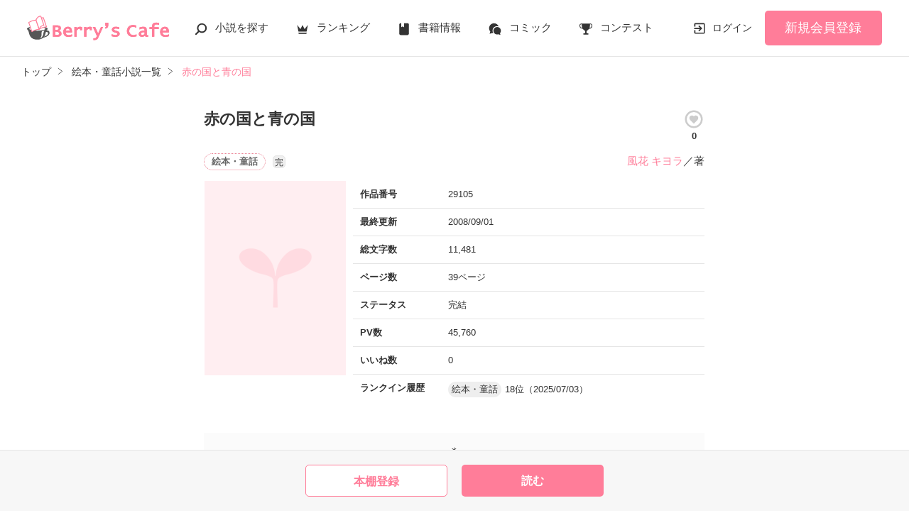

--- FILE ---
content_type: text/html; charset=UTF-8
request_url: https://www.berrys-cafe.jp/book/n29105
body_size: 20777
content:
<!DOCTYPE html>
<html lang="ja">
<head>
<meta charset="UTF-8">
<meta http-equiv="Content-Style-Type" content="text/css">
<meta http-equiv="Content-Script-Type" content="text/javascript">
<meta http-equiv="Cache-control" content="no-cache">
<meta http-equiv="Pragma" content="no-cache">
<meta http-equiv="Expires" content="0">
<meta name="google-site-verification" content="googlebac695b0ff71e5c6.html">
<meta name="google-site-verification" content="b0oHVgry1pyNgp2n5uoAV8MLnLOg14EYLpJs7BUKEBM">
<meta name="referrer" content="origin-when-cross-origin">
<title>赤の国と青の国　風花 キヨラ／著 | ベリーズカフェ</title>
<meta name="viewport" content="width=device-width, initial-scale=1, minimum-scale=1, maximum-scale=1, user-scalable=no">
<meta data-vmid="description" name="description" content="＊赤色の髪を持つ人達と、青色の髪を持つ人達。同じ星に生まれたはずなのに、いつしか彼らは戦いを始めていた･･･。赤の国の少年と、青の国の少女は、二つの国を救えるのか？！LOVE　FOR　PEACE　愛を平和の為に･･･＊">
<meta data-vmid="keywords" name="keywords" content="ジャンル／絵本・童話">
<meta name="language" content="ja">
<meta property="og:site_name" content="小説サイトBerry's Cafe -ベリーズカフェ-">
<meta data-vmid="og:title" property="og:title" content="赤の国と青の国　風花 キヨラ／著 | ベリーズカフェ">
<meta data-vmid="og:description" property="og:description" content="＊赤色の髪を持つ人達と、青色の髪を持つ人達。同じ星に生まれたはずなのに、いつしか彼らは戦いを始めていた･･･。赤の国の少年と、青の国の少女は、二つの国を救えるのか？！LOVE　FOR　PEACE　愛を平和の為に･･･＊">
<meta property="og:image" content="https://www.berrys-cafe.jp/assets/1.0.801/img/banner/og_image.gif">

<meta name="twitter:card" content="summary">
<meta name="twitter:site" content="@BerrysCafe_edit">
<meta name="twitter:title" content="赤の国と青の国　風花 キヨラ／著 | ベリーズカフェ">
<meta name="twitter:image" content="https://www.berrys-cafe.jp/assets/1.0.801/img/banner/og_image.gif">




<meta data-vmid="og:url" property="og:url" content="https://www.berrys-cafe.jp/book/n29105">
<link data-vmid="canonical" rel="canonical" href="https://www.berrys-cafe.jp/book/n29105" />
<link rel="next" href="https://www.berrys-cafe.jp/book/n29105/1" />

<!-- Google Tag Manager -->
<script>(function(w,d,s,l,i){w[l]=w[l]||[];w[l].push({'gtm.start':
new Date().getTime(),event:'gtm.js'});var f=d.getElementsByTagName(s)[0],
j=d.createElement(s),dl=l!='dataLayer'?'&l='+l:'';j.async=true;j.src=
'https://www.googletagmanager.com/gtm.js?id='+i+dl+'&gtm_auth=-VKk_0Go7YgYTtleWHI8vg&gtm_preview=env-1&gtm_cookies_win=x';f.parentNode.insertBefore(j,f);
})(window,document,'script','dataLayer','GTM-MNR5KZ4');</script>
<!-- End Google Tag Manager -->

<link rel="shortcut icon" href="https://www.berrys-cafe.jp/assets/1.0.801/img/favicon.ico">
<link rel="apple-touch-icon" href="https://www.berrys-cafe.jp/assets/1.0.801/img/apple-touch-icon.png">
<script type="text/javascript" src="https://www.berrys-cafe.jp/assets/1.0.801/js/jquery-3.1.1.min.js" charset="utf-8"></script>

<link rel="preload" as="style" href="/build/assets/css-1BkmL01y.css" /><link rel="modulepreload" href="/build/bc/css-4Y0WGQYA.js" /><link rel="modulepreload" href="/build/common-DW9YdyAD.js" /><link rel="modulepreload" href="/build/assets/utils-DU98lCd1.js" /><link rel="modulepreload" href="/build/assets/gtm-CLavqUxb.js" /><link rel="modulepreload" href="/build/assets/beforeunload-confirm-k_LqQLa5.js" /><link rel="modulepreload" href="/build/assets/lazysizes-DefHUnXI.js" /><link rel="modulepreload" href="/build/assets/toastr-DxCYKGsd.js" /><link rel="modulepreload" href="/build/assets/encoding-japanese-BGtRPSts.js" /><link rel="modulepreload" href="/build/assets/jquery-4TQOUQeH.js" /><link rel="modulepreload" href="/build/assets/constants-B8GFlbkZ.js" /><link rel="modulepreload" href="/build/reader-cover-DmxOI7Ft.js" /><link rel="modulepreload" href="/build/assets/recommend-book-HqJseXg-.js" /><link rel="modulepreload" href="/build/bookmark-register-1atWsq3y.js" /><link rel="modulepreload" href="/build/review-toggle-5WCUAWZd.js" /><link rel="modulepreload" href="/build/chart-DNtueR7u.js" /><link rel="modulepreload" href="/build/assets/chartjs-plugin-datalabels.esm-Dqe11aHD.js" /><link rel="modulepreload" href="/build/swiper-BanH01Wr.js" /><link rel="modulepreload" href="/build/assets/core-D6AKgyCm.js" /><link rel="modulepreload" href="/build/assets/thumbs-YD9QfFKs.js" /><link rel="stylesheet" href="/build/assets/css-1BkmL01y.css" /><script type="module" src="/build/bc/css-4Y0WGQYA.js"></script><script type="module" src="/build/common-DW9YdyAD.js"></script><script type="module" src="/build/reader-cover-DmxOI7Ft.js"></script><script type="module" src="/build/bookmark-register-1atWsq3y.js"></script><script type="module" src="/build/review-toggle-5WCUAWZd.js"></script><script type="module" src="/build/chart-DNtueR7u.js"></script><script type="module" src="/build/swiper-BanH01Wr.js"></script>
    <script type="application/ld+json">
        {"@context":"https:\/\/schema.org","@type":"Book","url":"https:\/\/www.berrys-cafe.jp\/book\/n29105","name":"赤の国と青の国","author":{"@type":"Person","name":"風花 キヨラ"},"aggregateRating":{"@type":"AggregateRating","ratingValue":4.4,"ratingCount":5}}    </script>
</head>

<body id=pcLayout class="pc-web" style="">
<!-- Google Tag Manager (noscript) -->
<noscript><iframe src="https://www.googletagmanager.com/ns.html?id=GTM-MNR5KZ4&gtm_auth=-VKk_0Go7YgYTtleWHI8vg&gtm_preview=env-1&gtm_cookies_win=x"
height="0" width="0" style="display:none;visibility:hidden"></iframe></noscript>
<!-- End Google Tag Manager (noscript) -->
<div id="fb-root"></div>


<div id="wrapper">
    
    
            <!-- BERRYS HEADER START -->
<header id="header">
    <div class="headerLogo">
        
        <h1><a href="https://www.berrys-cafe.jp"><img src="https://www.berrys-cafe.jp/assets/1.0.801/img/logo.svg" alt="赤の国と青の国　風花 キヨラ／著 | ベリーズカフェ"></a></h1>
    </div>
    <div class="headerBtn"><span></span><span></span><span></span>
        <p>メニュー</p>
    </div>

    <nav class="headerNav">
        <div class="navListA">
            <ul>
                <li class="icn_search"><a href="https://www.berrys-cafe.jp/search">小説を探す</a></li>
                <li class="icn_crown"><a href="https://www.berrys-cafe.jp/love/ranking">ランキング</a></li>
                <li class="icn_book"><a href="https://www.berrys-cafe.jp/bookstore">書籍情報</a></li>
                <li class="icn_comic"><a href="https://www.berrys-cafe.jp/comic">コミック</a></li>
                <li class="icn_trophy"><a href="https://www.berrys-cafe.jp/contest">コンテスト</a></li>
            </ul>
        </div>
                                    <div class="navSignup"><a href="https://www.berrys-cafe.jp/signup">新規会員登録</a></div>
                <div class="navGuide"><a href="https://www.berrys-cafe.jp/article/about">Berry's Cafeとは</a></div>
                    
        <div class="navListB">
            <ul>
                <li><span class="acd">探す</span>
                    <ul><li><a href="https://www.berrys-cafe.jp/search">小説を探す</a></li>
<li><a href="https://www.berrys-cafe.jp/finished/long">新着完結(長編作品)</a></li>
<li><a href="https://www.berrys-cafe.jp/finished/short">新着完結(中・短編作品)</a></li>
<li><a href="https://www.berrys-cafe.jp/review">新着レビュー</a></li>
<li><a href="https://www.berrys-cafe.jp/updated">新着更新</a></li>
<li><a href="https://www.berrys-cafe.jp/book">ジャンル別小説一覧</a></li>
<li><a href="https://www.berrys-cafe.jp/bookstore/open">ベリーズ文庫の原作が無料で読める</a></li>
<li><a href="https://www.berrys-cafe.jp/bbs">コミュニティ</a></li>
</ul>
                </li>
                <li><span class="acd">ランキング</span>
                    <ul><li>
            <a href="https://www.berrys-cafe.jp/love/ranking">
                恋愛（総合）
            </a>
        </li>
        <li>
            <a href="https://www.berrys-cafe.jp/love/ranking/long">
                恋愛（長編）
            </a>
        </li>
        <li>
            <a href="https://www.berrys-cafe.jp/love/ranking/short">
                恋愛（中・短編）
            </a>
        </li>
        <li>
            <a href="https://www.berrys-cafe.jp/fantasy/ranking">
                ファンタジー（総合）
            </a>
        </li>
        <li>
            <a href="https://www.berrys-cafe.jp/fantasy/ranking/general">
                ファンタジー
            </a>
        </li>
        <li>
            <a href="https://www.berrys-cafe.jp/fantasy/ranking/love">
                恋愛ファンタジー
            </a>
        </li>
        <li>
            <a href="https://www.berrys-cafe.jp/essay/ranking">
                実用・エッセイ
            </a>
        </li>
        <li>
            <a href="https://www.berrys-cafe.jp/mystery/ranking">
                ミステリー・サスペンス
            </a>
        </li>
        <li>
            <a href="https://www.berrys-cafe.jp/friend/ranking">
                青春・友情
            </a>
        </li>
        <li>
            <a href="https://www.berrys-cafe.jp/nonfic/ranking">
                ノンフィクション・実話
            </a>
        </li>
        <li>
            <a href="https://www.berrys-cafe.jp/horror/ranking">
                ホラー・オカルト
            </a>
        </li>
        <li>
            <a href="https://www.berrys-cafe.jp/history/ranking">
                歴史・時代
            </a>
        </li>
        <li>
            <a href="https://www.berrys-cafe.jp/fairy/ranking">
                絵本・童話
            </a>
        </li>
        <li>
            <a href="https://www.berrys-cafe.jp/comedy/ranking">
                コメディ
            </a>
        </li>
        <li>
            <a href="https://www.berrys-cafe.jp/poetry/ranking">
                詩・短歌・俳句・川柳
            </a>
        </li>
        <li>
            <a href="https://www.berrys-cafe.jp/other/ranking">
                その他
            </a>
        </li>
</ul>
                </li>
                <li><span class="acd">書籍発売情報</span>
                    <ul><li><a href="https://www.berrys-cafe.jp/bookstore">発売中の本を探す</a></li>
<li><a href="https://www.berrys-cafe.jp/bookstore/schedule">発売予定一覧</a></li>
<li><a href="https://www.berrys-cafe.jp/bookstore/writer">書籍化作家一覧</a></li>
</ul>
                </li>
                <li><span class="acd">コミック</span>
                    <ul><li><a href="https://www.berrys-cafe.jp/comic/comic-berrys">comic Berry's</a></li>
    <li><a href="https://www.berrys-cafe.jp/comic/comic-fantasy">Berry's Fantasy</a></li>
    <li><a href="https://www.berrys-cafe.jp/comic/noicomi">noicomi</a></li>
</ul>
                </li>
                <li><span class="acd">コンテスト</span>
                    <ul><li><a href="https://www.berrys-cafe.jp/contest">コンテスト一覧</a></li>
<li>
    <a href="https://www.berrys-cafe.jp/contest/berrys-cafe8">第8回ベリーズカフェ恋愛小説大賞</a>
</li>
<li>
    <a href="https://www.berrys-cafe.jp/contest/episode1/02/berrys">スターツ出版小説投稿サイト合同企画「第2回1話だけ大賞」ベリーズカフェ会場</a>
</li>
<li>
    <a href="https://www.berrys-cafe.jp/contest/macaron-debut01">マカロン文庫新人コンテスト</a>
</li>
<li>
    <a href="https://www.berrys-cafe.jp/contest/noicomi/berrys-cafe/scenario09">第9回noicomiマンガシナリオ大賞【ベリーズカフェ】</a>
</li>
<li>
    <a href="https://www.berrys-cafe.jp/contest/berrys-cafe/screenwriter">ベリーズカフェラブストーリー大賞</a>
</li>
<li>
    <a href="https://www.berrys-cafe.jp/contest/fantasy-06">第6回ベリーズカフェファンタジー小説大賞</a>
</li>
</ul>
                </li>
                <li><span class="acd">特集・オススメ</span>
                    <ul><li><a href="https://www.berrys-cafe.jp/article/serial-story/backnumber">ベリーズカフェ特別連載</a></li>
<li><a href="https://www.berrys-cafe.jp/pc/special/backnumber/index.html">特集バックナンバー</a></li>
<li><a href="https://www.berrys-cafe.jp/recommend">オススメバックナンバー</a></li>
</ul>
                </li>
                <li><span class="acd">公式アプリ</span>
                    <ul><li><a href="https://apps.apple.com/jp/app/id616583799" target="_blank">iOS版アプリ</a></li>
<li><a href="https://play.google.com/store/apps/details?id=jp.starts_pub.noichigo.ad" target="_blank">Android版アプリ</a></li></ul>
                </li>
                <li><span class="acd">公式アカウント</span>
                    <ul><li><a href="https://twitter.com/BerrysCafe_edit" target="_blank">X（Twitter）</a></li>
<li><a href="https://www.youtube.com/channel/UCeu6uL-6vrqCkF9xQ3ISm3g" target="_blank">YouTube</a></li>
</ul>
                </li>
                <li><span class="acd">規約・ヘルプ</span>
                    <ul><li><a href="https://www.berrys-cafe.jp/help">ヘルプ</a></li>
<li><a href="https://www.berrys-cafe.jp/pc/etc/sitemap.html">サイトマップ</a></li>
<li><a href="https://www.berrys-cafe.jp/pc/etc/agreement.html">利用規約</a></li>
<li><a href="https://www.berrys-cafe.jp/pc/etc/policy.html">作品掲載ポリシー</a></li>
<li><a href="https://www.berrys-cafe.jp/pc/etc/expression.html">性描写及び官能表現について</a></li>
<li><a href="https://www.berrys-cafe.jp/pc/etc/copyright.html">著作権について</a></li>
<li><a href="https://www.berrys-cafe.jp/article/legal/terms/bbs">掲示板投稿規約</a></li>
<li><a href="https://www.berrys-cafe.jp/pc/etc/trouble.html">トラブル防止について</a></li>
<li><a href="https://starts-pub.jp/privacy_policy" target="_blank">個人情報保護</a></li>
<li><a href="https://starts-pub.jp" target="_blank">企業情報</a></li>

</ul>
                </li>
                <li><span class="acd">関連サイト</span>
                    <ul><li><a href="https://www.no-ichigo.jp" target="_blank">野いちご</a></li>
<li><a href="https://novema.jp" target="_blank">小説サイト&nbsp;ノベマ！</a></li>
<li><a href="https://www.ozmall.co.jp" target="_blank">東京女性のための情報サイト&nbsp;OZmall</a></li>
</ul>
                </li>
            </ul>
        </div>
    </nav>
            <div class="headerMenu">
            <div class="headerTool">
                <ul>
                                            <li class="headerLogin"><a href="https://www.berrys-cafe.jp/login">ログイン</a></li>
                    
                </ul>
            </div>
                            <div class="headerSignup"><a href="https://www.berrys-cafe.jp/signup">新規会員登録</a></div>
                    </div>
    </header>
<!-- BERRYS HEADER END -->
    
    
                    <div id="breadcrumb" class="breadcrumb">
    <ol id="breadcrumb_inner" itemscope itemtype="http://schema.org/BreadcrumbList">
        <li itemprop="itemListElement" itemscope itemtype="http://schema.org/ListItem">
                <a itemprop="item" href="https://www.berrys-cafe.jp">
            <span itemprop="name">トップ</span>
        </a>
                <meta itemprop="position" content="1">
    </li>
        <li itemprop="itemListElement" itemscope itemtype="http://schema.org/ListItem">
                <a itemprop="item" href="https://www.berrys-cafe.jp/fairy">
            <span itemprop="name">絵本・童話小説一覧</span>
        </a>
                <meta itemprop="position" content="2">
    </li>
        <li itemprop="itemListElement" itemscope itemtype="http://schema.org/ListItem">
                <a itemprop="item" href="https://www.berrys-cafe.jp/book/n29105">
            <span itemprop="name">赤の国と青の国</span>
        </a>
                <meta itemprop="position" content="3">
    </li>
        </ol>
</div>

            
    
    
    
    <div id="container">
        <main class="main mainShortC">
            <section class="section bookDetails">
                
                
        <div class="title-wrap">
            <div class="title"><h2>赤の国と青の国</h2></div>

                                                                        <div class="likeIconArea">
                            <a class="good-poll-register btnBookLikeIcon btnBookLikeOn" data-url="https://www.berrys-cafe.jp/web-api/book/n29105/good/poll">
                                                                    <svg xmlns="http://www.w3.org/2000/svg" xmlns:xlink="http://www.w3.org/1999/xlink" version="1.1" id="mdi-heart-circle-outline" width="30" height="30" viewBox="0 0 24 24"><path d="M12,2A10,10 0 0,0 2,12A10,10 0 0,0 12,22A10,10 0 0,0 22,12A10,10 0 0,0 12,2M12,4A8,8 0 0,1 20,12A8,8 0 0,1 12,20A8,8 0 0,1 4,12A8,8 0 0,1 12,4M9.75,7.82C8.21,7.82 7,9.03 7,10.57C7,12.46 8.7,14 11.28,16.34L12,17L12.72,16.34C15.3,14 17,12.46 17,10.57C17,9.03 15.79,7.82 14.25,7.82C13.38,7.82 12.55,8.23 12,8.87C11.45,8.23 10.62,7.82 9.75,7.82Z"/></svg>
                                                            </a>
                            <p class="like">0</p>
                        </div>
                                                        </div>

        <div class="group-wrap">
            <div class="group-01">
                <div class="sub">
                                            <button class="btnBookInfo forSP">作品情報</button>
                                                            <div class="rankHistory forSP">
                        <dl>
                            <dt>ランクイン履歴</dt>
                            <dd>
                                                                                                            <p><span class="rankingGenre">絵本・童話</span>18位（2025/07/03）</p>
                                                                                                </dd>
                        </dl>
                    </div>
                                        
                    <div class="subDetails-01">
                                                <p class="tag genre_name txt_genre_val1000">絵本・童話</p>
                                                                            <p class="icnEnd">完</p>
                                                                    </div>
                    <div class="subDetails-02">
                        <div class="name"><a href="https://www.berrys-cafe.jp/member/n28484">風花 キヨラ</a>／著</div>
                    </div>
                </div>
            </div>
            <div class="group-02">
                <div class="pic">
                    <figure><img src="https://www.berrys-cafe.jp/assets/1.0.801/img/book/genre10.png" alt="赤の国と青の国"></figure>
                                                        </div>
                
                
                                                        <div class="bookInfo">
                        <dl>
                            <dt>作品番号</dt>
                            <dd>29105</dd>
                        </dl>
                        <dl>
                            <dt>最終更新</dt>
                            <dd>2008/09/01</dd>
                        </dl>
                                                   <dl>
                            <dt>総文字数</dt>
                            <dd>
                                                                    11,481
                                                            </dd>
                        </dl>
                        <dl>
                            <dt>ページ数</dt>
                            <dd>
                                39ページ
                                                            </dd>
                        </dl>
                        <dl>
                            <dt>ステータス</dt>
                            <dd>
                                                                    完結
                                                            </dd>
                        </dl>
                                                    <dl>
                                <dt>PV数</dt>
                                <dd>45,760</dd>
                            </dl>
                                                <dl>
                            <dt>いいね数</dt>
                            <dd>0</dd>
                        </dl>
                                                    <dl>
                                <dt>ランクイン履歴</dt>
                                <dd>
                                                                        <p><span class="rankingGenre">絵本・童話</span>18位（2025/07/03）</p>
                                                                    </dd>
                            </dl>
                                            </div>
                                
            </div>
        </div>

        
        
                            
        
                                                    
        
        
                <div class="bookSummary-01">
            ＊<br />
<br />
赤色の髪を持つ人達と、<br />
青色の髪を持つ人達。<br />
同じ星に生まれたはずなのに、<br />
いつしか彼らは戦いを始めていた･･･。<br />
<br />
赤の国の少年と、<br />
青の国の少女は、<br />
二つの国を救えるのか？！<br />
<br />
<br />
LOVE　FOR　PEACE　<br />
愛を平和の為に･･･<br />
<br />
<br />
＊
        </div>
            </section>
    


    
    <div class="section">
        <ul class="bookBtnList bookCoverBtnBar">
                            <li>
					<a href="javascript:void(0);" class="bookmark-register btnBookshelf excludeCompleteModal" data-url="https://www.berrys-cafe.jp/web-api/bookmark/save/n29105"></a>
			</li>
                        <li class="BookReadList">
                    <a href="https://www.berrys-cafe.jp/book/n29105/1"
                class="btnBookRead" id="btnBookRead">読む</a>
        
    </li>
        
                    </ul>
    </div>


    <section class="section">
        <div class="bookChapterList">
            <h3 class="ttlStyle03">目次</h3>
            <ul>
                                <li>
                                                                        
                            <a href="https://www.berrys-cafe.jp/book/n29105/1">赤い髪と青い髪</a>
                                                                <ul>
                                            </ul>
                </li>
                                <li>
                                                                        
                            <a href="https://www.berrys-cafe.jp/book/n29105/2">二つの国</a>
                                                                <ul>
                                            </ul>
                </li>
                                <li>
                                                                        
                            <a href="https://www.berrys-cafe.jp/book/n29105/3">戦い</a>
                                                                <ul>
                                            </ul>
                </li>
                                <li>
                                                                        
                            <a href="https://www.berrys-cafe.jp/book/n29105/5">少年</a>
                                                                <ul>
                                            </ul>
                </li>
                                <li>
                                                                        
                            <a href="https://www.berrys-cafe.jp/book/n29105/6">疑問</a>
                                                                <ul>
                                            </ul>
                </li>
                                <li>
                                                                        
                            <a href="https://www.berrys-cafe.jp/book/n29105/8">謎の電波</a>
                                                                <ul>
                                            </ul>
                </li>
                                <li>
                                                                        
                            <a href="https://www.berrys-cafe.jp/book/n29105/9">少女</a>
                                                                <ul>
                                            </ul>
                </li>
                                <li>
                                                                        
                            <a href="https://www.berrys-cafe.jp/book/n29105/10">歌</a>
                                                                <ul>
                                            </ul>
                </li>
                                <li>
                                                                        
                            <a href="https://www.berrys-cafe.jp/book/n29105/13">暗号</a>
                                                                <ul>
                                            </ul>
                </li>
                                <li>
                                                                        
                            <a href="https://www.berrys-cafe.jp/book/n29105/14">メッセージ</a>
                                                                <ul>
                                            </ul>
                </li>
                                <li>
                                                                        
                            <a href="https://www.berrys-cafe.jp/book/n29105/18">国交</a>
                                                                <ul>
                                            </ul>
                </li>
                                <li>
                                                                        
                            <a href="https://www.berrys-cafe.jp/book/n29105/20">想い</a>
                                                                <ul>
                                            </ul>
                </li>
                                <li>
                                                                        
                            <a href="https://www.berrys-cafe.jp/book/n29105/21">裏切り</a>
                                                                <ul>
                                            </ul>
                </li>
                                <li>
                                                                        
                            <a href="https://www.berrys-cafe.jp/book/n29105/22">決意</a>
                                                                <ul>
                                            </ul>
                </li>
                                <li>
                                                                        
                            <a href="https://www.berrys-cafe.jp/book/n29105/23">碧の森</a>
                                                                <ul>
                                            </ul>
                </li>
                                <li>
                                                                        
                            <a href="https://www.berrys-cafe.jp/book/n29105/25">噂</a>
                                                                <ul>
                                            </ul>
                </li>
                                <li>
                                                                        
                            <a href="https://www.berrys-cafe.jp/book/n29105/27">再会</a>
                                                                <ul>
                                            </ul>
                </li>
                                <li>
                                                                        
                            <a href="https://www.berrys-cafe.jp/book/n29105/30">戦いを！</a>
                                                                <ul>
                                            </ul>
                </li>
                                <li>
                                                                        
                            <a href="https://www.berrys-cafe.jp/book/n29105/32">決戦の時</a>
                                                                <ul>
                                            </ul>
                </li>
                                <li>
                                                                        
                            <a href="https://www.berrys-cafe.jp/book/n29105/38">未来へ</a>
                                                                <ul>
                                            </ul>
                </li>
                                <li>
                                                                        
                            <a href="https://www.berrys-cafe.jp/book/n29105/39">あとがき</a>
                                                                <ul>
                                            </ul>
                </li>
                            </ul>
        </div>
    </section>

    
    <section class="section">
    <div class="bookReview">
        <h3 class="ttlStyle03">この作品のレビュー</h3>

        
        
        <ul class="bookBtnList mb0">
                        <li><a href="javascript:void(0);" class="btnReviewOff">レビューを書く</a></li>
                    </ul>

        <ul class="arwList01 alignR">
            <li><a href="https://www.berrys-cafe.jp/help/n100">レビューについて</a></li>
        </ul>

                <div class="reviewList">
                            <div class="clm">

        <div class="head">
            <div class="group">
                
                                <span class="star"><img src="https://www.berrys-cafe.jp/assets/1.0.801/img/common/star50.png" alt=★★★★★></span>
                
                <div class="date">2010/11/01 21:37</div>
            </div>
        </div>

        
                    <div class="contributor">投稿者：
                <a href="https://www.berrys-cafe.jp/member/n281582" >
                    仁．
                </a>さん
            </div>
        
        
        
        <div class="reviewttl">平和のための童話★</div>

        
        <div class="reviewdtl ">
            <p class="part">戦争と平和について考えさせられる作品です｡



相手の姿さえも見たことがないのに戦いを続ける赤の国と青の国。

どうして戦わなければいけないのか…

誰も理由が分からないのに…



これは今この瞬間もこの星のどこかに現実として起こっていることなのかもしれません。

だからこそ､この“童話”を子供でも大人でもいいからたくさんの人読んでもらいたい。

そして平和について考えてほしい。



って思いました★</p>
            <p class="all">戦争と平和について考えさせられる作品です｡<br />
<br />
<br />
<br />
相手の姿さえも見たことがないのに戦いを続ける赤の国と青の国。<br />
<br />
どうして戦わなければいけないのか…<br />
<br />
誰も理由が分からないのに…<br />
<br />
<br />
<br />
これは今この瞬間もこの星のどこかに現実として起こっていることなのかもしれません。<br />
<br />
だからこそ､この“童話”を子供でも大人でもいいからたくさんの人読んでもらいたい。<br />
<br />
そして平和について考えてほしい。<br />
<br />
<br />
<br />
って思いました★</p>
            <div class="reviewmore"><div class="more" data-label=続きを見る>続きを見る</div></div>
        </div>

        
        
        
            </div>

                            <div class="clm">

        <div class="head">
            <div class="group">
                
                                <span class="star"><img src="https://www.berrys-cafe.jp/assets/1.0.801/img/common/star50.png" alt=★★★★★></span>
                
                <div class="date">2009/09/30 10:02</div>
            </div>
        </div>

        
                    <div class="contributor">投稿者：
                <a href="https://www.berrys-cafe.jp/member/n8363" >
                    矢車 とも
                </a>さん
            </div>
        
        
        
        <div class="reviewttl">『平和』の為に書かれた作品だそうです。</div>

        
        <div class="reviewdtl ">
            <p class="part">今、普通に生活している色々な記憶を持ったまま読める物語でございました。

中途半端に異世界内だけの平和を語るよりも、現実に置き換えられそうな感じで伝えたい事をハッキリさせているのが素敵でした。
それでも、あくまで架空。
理想的過ぎて先が見えない雰囲気まで現実と重ねられる感じ、でもあるような気がしました。

作品は『絵本･童話』ジャンルの作品ですが、大人でも普通に読めます。
このジャンルだからといって、ヘンに平仮名ばかりだとか、簡単な言葉で書かなきゃ、みたいな余計な気をつかって無い所も好きなのです。

是非どうぞ、行ってらっしゃいませ。</p>
            <p class="all">今、普通に生活している色々な記憶を持ったまま読める物語でございました。<br />
<br />
中途半端に異世界内だけの平和を語るよりも、現実に置き換えられそうな感じで伝えたい事をハッキリさせているのが素敵でした。<br />
それでも、あくまで架空。<br />
理想的過ぎて先が見えない雰囲気まで現実と重ねられる感じ、でもあるような気がしました。<br />
<br />
作品は『絵本･童話』ジャンルの作品ですが、大人でも普通に読めます。<br />
このジャンルだからといって、ヘンに平仮名ばかりだとか、簡単な言葉で書かなきゃ、みたいな余計な気をつかって無い所も好きなのです。<br />
<br />
是非どうぞ、行ってらっしゃいませ。</p>
            <div class="reviewmore"><div class="more" data-label=続きを見る>続きを見る</div></div>
        </div>

        
        
        
            </div>

                            <div class="clm">

        <div class="head">
            <div class="group">
                
                                <span class="star"><img src="https://www.berrys-cafe.jp/assets/1.0.801/img/common/star40.png" alt=★★★★></span>
                
                <div class="date">2008/09/10 18:34</div>
            </div>
        </div>

        
                    <div class="contributor">投稿者：
                <a href="https://www.berrys-cafe.jp/member/n29929" >
                    月星大豆
                </a>さん
            </div>
        
                    
            <div class="icnNetabare">ネタバレ</div>
        
        
        <div class="reviewttl">絶対真理</div>

        
        <div class="reviewdtl  spoiled ">
            <p class="part"></p>
            <p class="all">相手を知り、受け入れ、許す事。<br />
<br />
そんな当然の真理も、事有る毎に伝えていかなければならないのが我々大人の務めであると気付かせてくれる作品。<br />
<br />
最小単位の一個人同士でさえ難しいそれが、グループとなり集団となり国となると、最早制御不能の流れとなって、無益な戦いを生んでしまう。<br />
<br />
千差万別の規範や慣習や価値観を、押し並べてひとつにする事は難しいけれど、戦う事で流れされる血や涙は同じ筈。<br />
<br />
小さな星に繰り広げられる矛盾に気が付いた若者2人が、大きな幸せと平和をもたらす物語。<br />
<br />
要チェック(^-^)b</p>
            <div class="reviewmore"><div class="more" data-label=レビューを見る>レビューを見る</div></div>
        </div>

        
        
        
            </div>

                    </div>
            </div>

        <ul class="btnList03">
        <li><a href="https://www.berrys-cafe.jp/book/n29105/review" class="btnMore">もっと見る</a></li>
    </ul>
    </section>

    
    
    
    <section id="feeling-poll-area" class="section">
    <div class="bookPoll">
        <h3 class="ttlStyle03">この作品のひとこと感想</h3>
                    <div class="num alignC bold bookChartTitle">すべての感想数：<em>10</em></div>
            <div class="graph">
                <canvas id="myChartWriter"></canvas>
            </div>
                            <ul class="bookBtnList excludeCompleteModal mb0">
            <li><a class="btnPoll" href="https://www.berrys-cafe.jp/book/n29105/poll" class="">投票する</a></li>
        </ul>
    </div>
</section>



    <section class="section">
    <div class="bookSnsList excludeCompleteModal">
        <h3>この作品をシェア</h3>
        <ul>
            
            <li>
                <div class="line-it-button" data-lang="ja" data-type="share-a"
                     data-ver="2" data-url="https://www.berrys-cafe.jp/book/n29105" style="display: none;"></div>
            </li>
            
            <li><a href="https://twitter.com/share?ref_src=twsrc%5Etfw" class="twitter-share-button"
                   data-show-count="false"
                   data-count="none"
                   data-url="https://www.berrys-cafe.jp/book/n29105"
                   data-text="赤の国と青の国 | ベリーズカフェ"
                   data-lang="ja"
                   data-hashtags="ベリーズカフェ"
                >Tweet</a></li>
            
            <li>
                <div class="fb-share-button" data-href="https://www.berrys-cafe.jp/book/n29105" data-layout="button_count" data-size="small" data-mobile-iframe="false">
                    <a target="_blank" href="https://www.facebook.com/sharer/sharer.php?u=https%3A%2F%2Fwww.berrys-cafe.jp%2Fbook%2Fn29105&amp;src=sdkpreparse" class="fb-xfbml-parse-ignore">シェア</a>
                </div>
            </li>
        </ul>
    </div>
</section>



            <div class="bookList bookCover section">
            <h3>この作品を見ている人にオススメ</h3>
            <div id="recommendBooks" data-book-id="29105">
                <div class="alignC">
                    <span class="spinner"></span>
                    <p class="spinnerTxt">読み込み中…</p>
                </div>
            </div>
        </div>
    
            <div class="section">
            <h3>かんたん検索</h3>
            <div id="simpleSearch">
    <div>
        
        <div class="swiper swiperTabSimpleSearch">
            <ul class="text-tab tab-count3 swiper-wrapper">
                            <li class="swiper-slide">じっくり読める切ない話</li>
                            <li class="swiper-slide">1時間で読める元気が出る話</li>
                            <li class="swiper-slide">じっくり読める キーワード 「独占欲」 の話</li>
                        </ul>
        </div>
        
        <div class="swiper swiperTabContentsSimpleSearch">
            <ul class="swiper-wrapper">
                                <li class="swiper-slide">
                    <div class="swiperBookSimpleSearch swiper">
                        <ul class="book_grid swiper-wrapper">
                                                    <li class="swiper-slide linkGroup">
    <div class="rank">1</div>
    <figure>
    <a href="https://www.berrys-cafe.jp/book/n63909"
        data-track-label="かんたん検索-じっくり読める切ない話-1"            >
        <img
            class="lazyload"
            src="https://www.berrys-cafe.jp/assets/1.0.801/img/common/book_loading.png"
            data-src="https://www.berrys-cafe.jp/assets/1.0.801/img/book/genre1.png"
            alt="サクラドロップス"
        >
    </a>

    </figure>
    <div class="sub">
                
        <p class="genre_name txt_genre_val100">恋愛(その他)</p>
        <p class="book_name line-clamp n3">
            
            サクラドロップス
        </p>
        <p class="writer_name">如月 蜜／著</p>
        <p class="page_count">254ページ</p>
                                    </div>
    <a class="mainLink forSP" href="https://www.berrys-cafe.jp/book/n63909"
        data-track-label="かんたん検索-じっくり読める切ない話-1"            ></a>
</li>
                                                    <li class="swiper-slide linkGroup">
    <div class="rank">2</div>
    <figure>
    <a href="https://www.berrys-cafe.jp/book/n215652"
        data-track-label="かんたん検索-じっくり読める切ない話-2"            >
        <img
            class="lazyload"
            src="https://www.berrys-cafe.jp/assets/1.0.801/img/common/book_loading.png"
            data-src="https://www.berrys-cafe.jp/assets/1.0.801/img/book/genre1.png"
            alt="さよならとその向こう側"
        >
    </a>

    </figure>
    <div class="sub">
                
        <p class="genre_name txt_genre_val100">恋愛(純愛)</p>
        <p class="book_name line-clamp n3">
            
            さよならとその向こう側
        </p>
        <p class="writer_name">綾瀬瑞希／著</p>
        <p class="page_count">403ページ</p>
                                    </div>
    <a class="mainLink forSP" href="https://www.berrys-cafe.jp/book/n215652"
        data-track-label="かんたん検索-じっくり読める切ない話-2"            ></a>
</li>
                                                    <li class="swiper-slide linkGroup">
    <div class="rank">3</div>
    <figure>
    <a href="https://www.berrys-cafe.jp/book/n119463"
        data-track-label="かんたん検索-じっくり読める切ない話-3"            >
        <img
            class="lazyload"
            src="https://www.berrys-cafe.jp/assets/1.0.801/img/common/book_loading.png"
            data-src="https://www.berrys-cafe.jp/assets/1.0.801/img/book/genre1.png"
            alt="シークレット*ラブ"
        >
    </a>

    </figure>
    <div class="sub">
                
        <p class="genre_name txt_genre_val100">恋愛(キケン・ダーク)</p>
        <p class="book_name line-clamp n3">
            
            シークレット*ラブ
        </p>
        <p class="writer_name">瀬里菜／著</p>
        <p class="page_count">344ページ</p>
                                    </div>
    <a class="mainLink forSP" href="https://www.berrys-cafe.jp/book/n119463"
        data-track-label="かんたん検索-じっくり読める切ない話-3"            ></a>
</li>
                                                    <li class="swiper-slide linkGroup">
    <div class="rank">4</div>
    <figure>
    <a href="https://www.berrys-cafe.jp/book/n90"
        data-track-label="かんたん検索-じっくり読める切ない話-4"            >
        <img
            class="lazyload"
            src="https://www.berrys-cafe.jp/assets/1.0.801/img/common/book_loading.png"
            data-src="https://www.berrys-cafe.jp/img/member/044/rej8p24tpe-thumb.jpg"
            alt="ウシロスガタ　【完】"
        >
    </a>

    </figure>
    <div class="sub">
                
        <p class="genre_name txt_genre_val300">ノンフィクション・実話</p>
        <p class="book_name line-clamp n3">
            
            ウシロスガタ　【完】
        </p>
        <p class="writer_name">流奈／著</p>
        <p class="page_count">409ページ</p>
                                    </div>
    <a class="mainLink forSP" href="https://www.berrys-cafe.jp/book/n90"
        data-track-label="かんたん検索-じっくり読める切ない話-4"            ></a>
</li>
                                                    <li class="swiper-slide linkGroup">
    <div class="rank">5</div>
    <figure>
    <a href="https://www.berrys-cafe.jp/book/n90121"
        data-track-label="かんたん検索-じっくり読める切ない話-5"            >
        <img
            class="lazyload"
            src="https://www.berrys-cafe.jp/assets/1.0.801/img/common/book_loading.png"
            data-src="https://www.berrys-cafe.jp/assets/1.0.801/img/book/genre1.png"
            alt="〜Final Answer〜"
        >
    </a>

    </figure>
    <div class="sub">
                
        <p class="genre_name txt_genre_val100">恋愛(キケン・ダーク)</p>
        <p class="book_name line-clamp n3">
            
            〜Final Answer〜
        </p>
        <p class="writer_name">さよはる／著</p>
        <p class="page_count">215ページ</p>
                                    </div>
    <a class="mainLink forSP" href="https://www.berrys-cafe.jp/book/n90121"
        data-track-label="かんたん検索-じっくり読める切ない話-5"            ></a>
</li>
                                                    <li class="swiper-slide linkGroup">
    <div class="rank">6</div>
    <figure>
    <a href="https://www.berrys-cafe.jp/book/n34682"
        data-track-label="かんたん検索-じっくり読める切ない話-6"            >
        <img
            class="lazyload"
            src="https://www.berrys-cafe.jp/assets/1.0.801/img/common/book_loading.png"
            data-src="https://www.berrys-cafe.jp/assets/1.0.801/img/book/genre1.png"
            alt="ずっと大好き…この恋は秘密 …"
        >
    </a>

    </figure>
    <div class="sub">
                
        <p class="genre_name txt_genre_val100">恋愛(その他)</p>
        <p class="book_name line-clamp n3">
            
            ずっと大好き…この恋は秘密 …
        </p>
        <p class="writer_name">pinori／著</p>
        <p class="page_count">475ページ</p>
                                    </div>
    <a class="mainLink forSP" href="https://www.berrys-cafe.jp/book/n34682"
        data-track-label="かんたん検索-じっくり読める切ない話-6"            ></a>
</li>
                                                    <li class="swiper-slide linkGroup">
    <div class="rank">7</div>
    <figure>
    <a href="https://www.berrys-cafe.jp/book/n161077"
        data-track-label="かんたん検索-じっくり読める切ない話-7"            >
        <img
            class="lazyload"
            src="https://www.berrys-cafe.jp/assets/1.0.801/img/common/book_loading.png"
            data-src="https://www.berrys-cafe.jp/assets/1.0.801/img/book/genre1.png"
            alt="Seven...YUKI"
        >
    </a>

    </figure>
    <div class="sub">
                
        <p class="genre_name txt_genre_val100">恋愛(キケン・ダーク)</p>
        <p class="book_name line-clamp n3">
            
            Seven...YUKI
        </p>
        <p class="writer_name">瑠葉／著</p>
        <p class="page_count">591ページ</p>
                                    </div>
    <a class="mainLink forSP" href="https://www.berrys-cafe.jp/book/n161077"
        data-track-label="かんたん検索-じっくり読める切ない話-7"            ></a>
</li>
                                                    <li class="swiper-slide linkGroup">
    <div class="rank">8</div>
    <figure>
    <a href="https://www.berrys-cafe.jp/book/n223578"
        data-track-label="かんたん検索-じっくり読める切ない話-8"            >
        <img
            class="lazyload"
            src="https://www.berrys-cafe.jp/assets/1.0.801/img/common/book_loading.png"
            data-src="https://www.berrys-cafe.jp/assets/1.0.801/img/book/genre1.png"
            alt="俺のココ、あいてるけど。"
        >
    </a>

    </figure>
    <div class="sub">
                
        <p class="genre_name txt_genre_val100">恋愛(オフィスラブ)</p>
        <p class="book_name line-clamp n3">
            
            俺のココ、あいてるけど。
        </p>
        <p class="writer_name">rila｡／著</p>
        <p class="page_count">483ページ</p>
                                    </div>
    <a class="mainLink forSP" href="https://www.berrys-cafe.jp/book/n223578"
        data-track-label="かんたん検索-じっくり読める切ない話-8"            ></a>
</li>
                                                    <li class="swiper-slide linkGroup">
    <div class="rank">9</div>
    <figure>
    <a href="https://www.berrys-cafe.jp/book/n157709"
        data-track-label="かんたん検索-じっくり読める切ない話-9"            >
        <img
            class="lazyload"
            src="https://www.berrys-cafe.jp/assets/1.0.801/img/common/book_loading.png"
            data-src="https://www.berrys-cafe.jp/assets/1.0.801/img/book/genre1.png"
            alt="Seven...KOKI"
        >
    </a>

    </figure>
    <div class="sub">
                
        <p class="genre_name txt_genre_val100">恋愛(その他)</p>
        <p class="book_name line-clamp n3">
            
            Seven...KOKI
        </p>
        <p class="writer_name">瑠葉／著</p>
        <p class="page_count">533ページ</p>
                                    </div>
    <a class="mainLink forSP" href="https://www.berrys-cafe.jp/book/n157709"
        data-track-label="かんたん検索-じっくり読める切ない話-9"            ></a>
</li>
                                                    <li class="swiper-slide linkGroup">
    <div class="rank">10</div>
    <figure>
    <a href="https://www.berrys-cafe.jp/book/n136717"
        data-track-label="かんたん検索-じっくり読める切ない話-10"            >
        <img
            class="lazyload"
            src="https://www.berrys-cafe.jp/assets/1.0.801/img/common/book_loading.png"
            data-src="https://www.berrys-cafe.jp/assets/1.0.801/img/book/genre7.png"
            alt="名のない足跡"
        >
    </a>

    </figure>
    <div class="sub">
                
        <p class="genre_name txt_genre_val700">ファンタジー</p>
        <p class="book_name line-clamp n3">
            
            名のない足跡
        </p>
        <p class="writer_name">蒼空心音／著</p>
        <p class="page_count">325ページ</p>
                                    </div>
    <a class="mainLink forSP" href="https://www.berrys-cafe.jp/book/n136717"
        data-track-label="かんたん検索-じっくり読める切ない話-10"            ></a>
</li>
                                                    <li class="swiper-slide linkGroup">
    <div class="rank">11</div>
    <figure>
    <a href="https://www.berrys-cafe.jp/book/n118420"
        data-track-label="かんたん検索-じっくり読める切ない話-11"            >
        <img
            class="lazyload"
            src="https://www.berrys-cafe.jp/assets/1.0.801/img/common/book_loading.png"
            data-src="https://www.berrys-cafe.jp/assets/1.0.801/img/book/genre1.png"
            alt="ハコイリムスメ。"
        >
    </a>

    </figure>
    <div class="sub">
                
        <p class="genre_name txt_genre_val100">恋愛(その他)</p>
        <p class="book_name line-clamp n3">
            
            ハコイリムスメ。
        </p>
        <p class="writer_name">本田こころ／著</p>
        <p class="page_count">465ページ</p>
                                    </div>
    <a class="mainLink forSP" href="https://www.berrys-cafe.jp/book/n118420"
        data-track-label="かんたん検索-じっくり読める切ない話-11"            ></a>
</li>
                                                    <li class="swiper-slide linkGroup">
    <div class="rank">12</div>
    <figure>
    <a href="https://www.berrys-cafe.jp/book/n137086"
        data-track-label="かんたん検索-じっくり読める切ない話-12"            >
        <img
            class="lazyload"
            src="https://www.berrys-cafe.jp/assets/1.0.801/img/common/book_loading.png"
            data-src="https://www.berrys-cafe.jp/assets/1.0.801/img/book/genre1.png"
            alt="こんなに好きなのに"
        >
    </a>

    </figure>
    <div class="sub">
                
        <p class="genre_name txt_genre_val100">恋愛(その他)</p>
        <p class="book_name line-clamp n3">
            
            こんなに好きなのに
        </p>
        <p class="writer_name">昴奏／著</p>
        <p class="page_count">270ページ</p>
                                    </div>
    <a class="mainLink forSP" href="https://www.berrys-cafe.jp/book/n137086"
        data-track-label="かんたん検索-じっくり読める切ない話-12"            ></a>
</li>
                                                    <li class="swiper-slide linkGroup">
    <div class="rank">13</div>
    <figure>
    <a href="https://www.berrys-cafe.jp/book/n168864"
        data-track-label="かんたん検索-じっくり読める切ない話-13"            >
        <img
            class="lazyload"
            src="https://www.berrys-cafe.jp/assets/1.0.801/img/common/book_loading.png"
            data-src="https://www.berrys-cafe.jp/assets/1.0.801/img/book/genre1.png"
            alt="月下の逢瀬"
        >
    </a>

    </figure>
    <div class="sub">
                
        <p class="genre_name txt_genre_val100">恋愛(純愛)</p>
        <p class="book_name line-clamp n3">
            
            月下の逢瀬
        </p>
        <p class="writer_name">苑水真茅／著</p>
        <p class="page_count">372ページ</p>
                                    </div>
    <a class="mainLink forSP" href="https://www.berrys-cafe.jp/book/n168864"
        data-track-label="かんたん検索-じっくり読める切ない話-13"            ></a>
</li>
                                                    <li class="swiper-slide linkGroup">
    <div class="rank">14</div>
    <figure>
    <a href="https://www.berrys-cafe.jp/book/n70065"
        data-track-label="かんたん検索-じっくり読める切ない話-14"            >
        <img
            class="lazyload"
            src="https://www.berrys-cafe.jp/assets/1.0.801/img/common/book_loading.png"
            data-src="https://www.berrys-cafe.jp/assets/1.0.801/img/book/genre1.png"
            alt="恋は永遠に"
        >
    </a>

    </figure>
    <div class="sub">
                
        <p class="genre_name txt_genre_val100">恋愛(その他)</p>
        <p class="book_name line-clamp n3">
            
            恋は永遠に
        </p>
        <p class="writer_name">絢子／著</p>
        <p class="page_count">207ページ</p>
                                    </div>
    <a class="mainLink forSP" href="https://www.berrys-cafe.jp/book/n70065"
        data-track-label="かんたん検索-じっくり読める切ない話-14"            ></a>
</li>
                                                    <li class="swiper-slide linkGroup">
    <div class="rank">15</div>
    <figure>
    <a href="https://www.berrys-cafe.jp/book/n235768"
        data-track-label="かんたん検索-じっくり読める切ない話-15"            >
        <img
            class="lazyload"
            src="https://www.berrys-cafe.jp/assets/1.0.801/img/common/book_loading.png"
            data-src="https://www.berrys-cafe.jp/assets/1.0.801/img/book/genre7.png"
            alt="蒼い月～さよならのサイン～"
        >
    </a>

    </figure>
    <div class="sub">
                
        <p class="genre_name txt_genre_val700">ファンタジー</p>
        <p class="book_name line-clamp n3">
            
            蒼い月～さよならのサイン～
        </p>
        <p class="writer_name">南於／著</p>
        <p class="page_count">446ページ</p>
                                    </div>
    <a class="mainLink forSP" href="https://www.berrys-cafe.jp/book/n235768"
        data-track-label="かんたん検索-じっくり読める切ない話-15"            ></a>
</li>
                                                    <li class="swiper-slide linkGroup">
    <div class="rank">16</div>
    <figure>
    <a href="https://www.berrys-cafe.jp/book/n40415"
        data-track-label="かんたん検索-じっくり読める切ない話-16"            >
        <img
            class="lazyload"
            src="https://www.berrys-cafe.jp/assets/1.0.801/img/common/book_loading.png"
            data-src="https://www.berrys-cafe.jp/assets/1.0.801/img/book/genre7.png"
            alt="ＮＯＡＨ"
        >
    </a>

    </figure>
    <div class="sub">
                
        <p class="genre_name txt_genre_val700">ファンタジー</p>
        <p class="book_name line-clamp n3">
            
            ＮＯＡＨ
        </p>
        <p class="writer_name">咲倉ゆら ／著</p>
        <p class="page_count">214ページ</p>
                                    </div>
    <a class="mainLink forSP" href="https://www.berrys-cafe.jp/book/n40415"
        data-track-label="かんたん検索-じっくり読める切ない話-16"            ></a>
</li>
                                                    <li class="swiper-slide linkGroup">
    <div class="rank">17</div>
    <figure>
    <a href="https://www.berrys-cafe.jp/book/n138229"
        data-track-label="かんたん検索-じっくり読める切ない話-17"            >
        <img
            class="lazyload"
            src="https://www.berrys-cafe.jp/assets/1.0.801/img/common/book_loading.png"
            data-src="https://www.berrys-cafe.jp/assets/1.0.801/img/book/genre7.png"
            alt="久遠の絆"
        >
    </a>

    </figure>
    <div class="sub">
                
        <p class="genre_name txt_genre_val700">ファンタジー</p>
        <p class="book_name line-clamp n3">
            
            久遠の絆
        </p>
        <p class="writer_name">藤原ゆう／著</p>
        <p class="page_count">810ページ</p>
                                    </div>
    <a class="mainLink forSP" href="https://www.berrys-cafe.jp/book/n138229"
        data-track-label="かんたん検索-じっくり読める切ない話-17"            ></a>
</li>
                                                    <li class="swiper-slide linkGroup">
    <div class="rank">18</div>
    <figure>
    <a href="https://www.berrys-cafe.jp/book/n234599"
        data-track-label="かんたん検索-じっくり読める切ない話-18"            >
        <img
            class="lazyload"
            src="https://www.berrys-cafe.jp/assets/1.0.801/img/common/book_loading.png"
            data-src="https://www.berrys-cafe.jp/assets/1.0.801/img/book/genre7.png"
            alt="-月の果てreplay story-"
        >
    </a>

    </figure>
    <div class="sub">
                
        <p class="genre_name txt_genre_val700">ファンタジー</p>
        <p class="book_name line-clamp n3">
            
            -月の果てreplay story-
        </p>
        <p class="writer_name">★ゆみ★／著</p>
        <p class="page_count">496ページ</p>
                                    </div>
    <a class="mainLink forSP" href="https://www.berrys-cafe.jp/book/n234599"
        data-track-label="かんたん検索-じっくり読める切ない話-18"            ></a>
</li>
                                                    <li class="swiper-slide linkGroup">
    <div class="rank">19</div>
    <figure>
    <a href="https://www.berrys-cafe.jp/book/n67122"
        data-track-label="かんたん検索-じっくり読める切ない話-19"            >
        <img
            class="lazyload"
            src="https://www.berrys-cafe.jp/assets/1.0.801/img/common/book_loading.png"
            data-src="https://www.berrys-cafe.jp/assets/1.0.801/img/book/genre1.png"
            alt="記憶の向こう側"
        >
    </a>

    </figure>
    <div class="sub">
                
        <p class="genre_name txt_genre_val100">恋愛(キケン・ダーク)</p>
        <p class="book_name line-clamp n3">
            
            記憶の向こう側
        </p>
        <p class="writer_name">美雨香／著</p>
        <p class="page_count">377ページ</p>
                                    </div>
    <a class="mainLink forSP" href="https://www.berrys-cafe.jp/book/n67122"
        data-track-label="かんたん検索-じっくり読める切ない話-19"            ></a>
</li>
                                                    <li class="swiper-slide linkGroup">
    <div class="rank">20</div>
    <figure>
    <a href="https://www.berrys-cafe.jp/book/n126360"
        data-track-label="かんたん検索-じっくり読める切ない話-20"            >
        <img
            class="lazyload"
            src="https://www.berrys-cafe.jp/assets/1.0.801/img/common/book_loading.png"
            data-src="https://www.berrys-cafe.jp/assets/1.0.801/img/book/genre1.png"
            alt="恋 文 日 和"
        >
    </a>

    </figure>
    <div class="sub">
                
        <p class="genre_name txt_genre_val100">恋愛(その他)</p>
        <p class="book_name line-clamp n3">
            
            恋 文 日 和
        </p>
        <p class="writer_name">vira／著</p>
        <p class="page_count">341ページ</p>
                                    </div>
    <a class="mainLink forSP" href="https://www.berrys-cafe.jp/book/n126360"
        data-track-label="かんたん検索-じっくり読める切ない話-20"            ></a>
</li>
                                                    <li class="swiper-slide"><a class="book_grid_more" href="https://www.berrys-cafe.jp/search/simple?time=999&amp;feel=2" data-track-label="かんたん検索-じっくり読める切ない話-もっと見る">もっと見る</a></li>
                        </ul>
                        <ul class="arwList01 mt15 mb15 alignR">
                            <li><a href="https://www.berrys-cafe.jp/search/simple?time=999&amp;feel=2" data-track-label="かんたん検索-じっくり読める切ない話-もっと見る">もっと見る</a></li>
                        </ul>
                    </div>
                </li>
                                <li class="swiper-slide">
                    <div class="swiperBookSimpleSearch swiper">
                        <ul class="book_grid swiper-wrapper">
                                                    <li class="swiper-slide linkGroup">
    <div class="rank">1</div>
    <figure>
    <a href="https://www.berrys-cafe.jp/book/n910799"
        data-track-label="かんたん検索-1時間で読める元気が出る話-1"            >
        <img
            class="lazyload"
            src="https://www.berrys-cafe.jp/assets/1.0.801/img/common/book_loading.png"
            data-src="https://www.berrys-cafe.jp/assets/1.0.801/img/book/genre1.png"
            alt="０時のシンデレラ"
        >
    </a>

    </figure>
    <div class="sub">
                
        <p class="genre_name txt_genre_val100">恋愛(純愛)</p>
        <p class="book_name line-clamp n3">
            
            ０時のシンデレラ
        </p>
        <p class="writer_name">福歩／著</p>
        <p class="page_count">119ページ</p>
                                    </div>
    <a class="mainLink forSP" href="https://www.berrys-cafe.jp/book/n910799"
        data-track-label="かんたん検索-1時間で読める元気が出る話-1"            ></a>
</li>
                                                    <li class="swiper-slide linkGroup">
    <div class="rank">2</div>
    <figure>
    <a href="https://www.berrys-cafe.jp/book/n469829"
        data-track-label="かんたん検索-1時間で読める元気が出る話-2"            >
        <img
            class="lazyload"
            src="https://www.berrys-cafe.jp/assets/1.0.801/img/common/book_loading.png"
            data-src="https://www.berrys-cafe.jp/assets/1.0.801/img/book/genre1.png"
            alt="月の下のメロディー"
        >
    </a>

    </figure>
    <div class="sub">
                
        <p class="genre_name txt_genre_val100">恋愛(キケン・ダーク)</p>
        <p class="book_name line-clamp n3">
            
            月の下のメロディー
        </p>
        <p class="writer_name">希桜／著</p>
        <p class="page_count">245ページ</p>
                                    </div>
    <a class="mainLink forSP" href="https://www.berrys-cafe.jp/book/n469829"
        data-track-label="かんたん検索-1時間で読める元気が出る話-2"            ></a>
</li>
                                                    <li class="swiper-slide linkGroup">
    <div class="rank">3</div>
    <figure>
    <a href="https://www.berrys-cafe.jp/book/n572982"
        data-track-label="かんたん検索-1時間で読める元気が出る話-3"            >
        <img
            class="lazyload"
            src="https://www.berrys-cafe.jp/assets/1.0.801/img/common/book_loading.png"
            data-src="https://www.berrys-cafe.jp/assets/1.0.801/img/book/genre1.png"
            alt="愛も忍耐力!?"
        >
    </a>

    </figure>
    <div class="sub">
                
        <p class="genre_name txt_genre_val100">恋愛(その他)</p>
        <p class="book_name line-clamp n3">
            
            愛も忍耐力!?
        </p>
        <p class="writer_name">山城 由依／著</p>
        <p class="page_count">137ページ</p>
                                    </div>
    <a class="mainLink forSP" href="https://www.berrys-cafe.jp/book/n572982"
        data-track-label="かんたん検索-1時間で読める元気が出る話-3"            ></a>
</li>
                                                    <li class="swiper-slide linkGroup">
    <div class="rank">4</div>
    <figure>
    <a href="https://www.berrys-cafe.jp/book/n177942"
        data-track-label="かんたん検索-1時間で読める元気が出る話-4"            >
        <img
            class="lazyload"
            src="https://www.berrys-cafe.jp/assets/1.0.801/img/common/book_loading.png"
            data-src="https://www.berrys-cafe.jp/assets/1.0.801/img/book/genre1.png"
            alt="コンビニ王子"
        >
    </a>

    </figure>
    <div class="sub">
                
        <p class="genre_name txt_genre_val100">恋愛(その他)</p>
        <p class="book_name line-clamp n3">
            
            コンビニ王子
        </p>
        <p class="writer_name">月夜野峰子／著</p>
        <p class="page_count">60ページ</p>
                                    </div>
    <a class="mainLink forSP" href="https://www.berrys-cafe.jp/book/n177942"
        data-track-label="かんたん検索-1時間で読める元気が出る話-4"            ></a>
</li>
                                                    <li class="swiper-slide linkGroup">
    <div class="rank">5</div>
    <figure>
    <a href="https://www.berrys-cafe.jp/book/n200474"
        data-track-label="かんたん検索-1時間で読める元気が出る話-5"            >
        <img
            class="lazyload"
            src="https://www.berrys-cafe.jp/assets/1.0.801/img/common/book_loading.png"
            data-src="https://www.berrys-cafe.jp/assets/1.0.801/img/book/genre7.png"
            alt="私のだんな様はヴァンパイア？！"
        >
    </a>

    </figure>
    <div class="sub">
                
        <p class="genre_name txt_genre_val700">ファンタジー</p>
        <p class="book_name line-clamp n3">
            
            私のだんな様はヴァンパイア？！
        </p>
        <p class="writer_name">ＭＡＲＩＮＯ♪／著</p>
        <p class="page_count">118ページ</p>
                                    </div>
    <a class="mainLink forSP" href="https://www.berrys-cafe.jp/book/n200474"
        data-track-label="かんたん検索-1時間で読める元気が出る話-5"            ></a>
</li>
                                                    <li class="swiper-slide linkGroup">
    <div class="rank">6</div>
    <figure>
    <a href="https://www.berrys-cafe.jp/book/n132695"
        data-track-label="かんたん検索-1時間で読める元気が出る話-6"            >
        <img
            class="lazyload"
            src="https://www.berrys-cafe.jp/assets/1.0.801/img/common/book_loading.png"
            data-src="https://www.berrys-cafe.jp/assets/1.0.801/img/book/genre1.png"
            alt="無口なお姫様"
        >
    </a>

    </figure>
    <div class="sub">
                
        <p class="genre_name txt_genre_val100">恋愛(その他)</p>
        <p class="book_name line-clamp n3">
            
            無口なお姫様
        </p>
        <p class="writer_name">ｸﾘﾘﾝ／著</p>
        <p class="page_count">112ページ</p>
                                    </div>
    <a class="mainLink forSP" href="https://www.berrys-cafe.jp/book/n132695"
        data-track-label="かんたん検索-1時間で読める元気が出る話-6"            ></a>
</li>
                                                    <li class="swiper-slide linkGroup">
    <div class="rank">7</div>
    <figure>
    <a href="https://www.berrys-cafe.jp/book/n371841"
        data-track-label="かんたん検索-1時間で読める元気が出る話-7"            >
        <img
            class="lazyload"
            src="https://www.berrys-cafe.jp/assets/1.0.801/img/common/book_loading.png"
            data-src="https://www.berrys-cafe.jp/assets/1.0.801/img/book/genre1.png"
            alt="幼なじみは狼くん？"
        >
    </a>

    </figure>
    <div class="sub">
                
        <p class="genre_name txt_genre_val100">恋愛(その他)</p>
        <p class="book_name line-clamp n3">
            
            幼なじみは狼くん？
        </p>
        <p class="writer_name">*ラピズリ*／著</p>
        <p class="page_count">96ページ</p>
                                    </div>
    <a class="mainLink forSP" href="https://www.berrys-cafe.jp/book/n371841"
        data-track-label="かんたん検索-1時間で読める元気が出る話-7"            ></a>
</li>
                                                    <li class="swiper-slide linkGroup">
    <div class="rank">8</div>
    <figure>
    <a href="https://www.berrys-cafe.jp/book/n945325"
        data-track-label="かんたん検索-1時間で読める元気が出る話-8"            >
        <img
            class="lazyload"
            src="https://www.berrys-cafe.jp/assets/1.0.801/img/common/book_loading.png"
            data-src="https://www.berrys-cafe.jp/assets/1.0.801/img/book/genre1.png"
            alt="Love begins!!!"
        >
    </a>

    </figure>
    <div class="sub">
                
        <p class="genre_name txt_genre_val100">恋愛(純愛)</p>
        <p class="book_name line-clamp n3">
            
            Love begins!!!
        </p>
        <p class="writer_name">じょじょ／著</p>
        <p class="page_count">65ページ</p>
                                    </div>
    <a class="mainLink forSP" href="https://www.berrys-cafe.jp/book/n945325"
        data-track-label="かんたん検索-1時間で読める元気が出る話-8"            ></a>
</li>
                                                    <li class="swiper-slide linkGroup">
    <div class="rank">9</div>
    <figure>
    <a href="https://www.berrys-cafe.jp/book/n670969"
        data-track-label="かんたん検索-1時間で読める元気が出る話-9"            >
        <img
            class="lazyload"
            src="https://www.berrys-cafe.jp/assets/1.0.801/img/common/book_loading.png"
            data-src="https://www.berrys-cafe.jp/assets/1.0.801/img/book/genre9.png"
            alt="神サマの憂鬱。"
        >
    </a>

    </figure>
    <div class="sub">
                
        <p class="genre_name txt_genre_val900">コメディ</p>
        <p class="book_name line-clamp n3">
            
            神サマの憂鬱。
        </p>
        <p class="writer_name">早瀬　桜／著</p>
        <p class="page_count">155ページ</p>
                                    </div>
    <a class="mainLink forSP" href="https://www.berrys-cafe.jp/book/n670969"
        data-track-label="かんたん検索-1時間で読める元気が出る話-9"            ></a>
</li>
                                                    <li class="swiper-slide linkGroup">
    <div class="rank">10</div>
    <figure>
    <a href="https://www.berrys-cafe.jp/book/n203522"
        data-track-label="かんたん検索-1時間で読める元気が出る話-10"            >
        <img
            class="lazyload"
            src="https://www.berrys-cafe.jp/assets/1.0.801/img/common/book_loading.png"
            data-src="https://www.berrys-cafe.jp/assets/1.0.801/img/book/genre1.png"
            alt="先輩、大好きっ！"
        >
    </a>

    </figure>
    <div class="sub">
                
        <p class="genre_name txt_genre_val100">恋愛(その他)</p>
        <p class="book_name line-clamp n3">
            
            先輩、大好きっ！
        </p>
        <p class="writer_name">昴奏／著</p>
        <p class="page_count">46ページ</p>
                                    </div>
    <a class="mainLink forSP" href="https://www.berrys-cafe.jp/book/n203522"
        data-track-label="かんたん検索-1時間で読める元気が出る話-10"            ></a>
</li>
                                                    <li class="swiper-slide linkGroup">
    <div class="rank">11</div>
    <figure>
    <a href="https://www.berrys-cafe.jp/book/n772245"
        data-track-label="かんたん検索-1時間で読める元気が出る話-11"            >
        <img
            class="lazyload"
            src="https://www.berrys-cafe.jp/assets/1.0.801/img/common/book_loading.png"
            data-src="https://www.berrys-cafe.jp/assets/1.0.801/img/book/genre1.png"
            alt="｡*ﾟ Time of a dessert ﾟ*｡【短編集】"
        >
    </a>

    </figure>
    <div class="sub">
                
        <p class="genre_name txt_genre_val100">恋愛(その他)</p>
        <p class="book_name line-clamp n3">
            
            ｡*ﾟ Time of a dessert ﾟ*｡【短編集】
        </p>
        <p class="writer_name">華月　星／著</p>
        <p class="page_count">72ページ</p>
                                    </div>
    <a class="mainLink forSP" href="https://www.berrys-cafe.jp/book/n772245"
        data-track-label="かんたん検索-1時間で読める元気が出る話-11"            ></a>
</li>
                                                    <li class="swiper-slide linkGroup">
    <div class="rank">12</div>
    <figure>
    <a href="https://www.berrys-cafe.jp/book/n1763104"
        data-track-label="かんたん検索-1時間で読める元気が出る話-12"            >
        <img
            class="lazyload"
            src="https://www.berrys-cafe.jp/assets/1.0.801/img/common/book_loading.png"
            data-src="https://www.berrys-cafe.jp/img/member/531685/95tqsplu4l-thumb.jpg"
            alt="開き直ったドアマット令嬢は推し活のために断罪されることにした。"
        >
    </a>

    </figure>
    <div class="sub">
                
        <p class="genre_name txt_genre_val700">ファンタジー</p>
        <p class="book_name line-clamp n3">
            
            開き直ったドアマット令嬢は推し活のために断罪されることにした。
        </p>
        <p class="writer_name">イチカ／著</p>
        <p class="page_count">1ページ</p>
                                    </div>
    <a class="mainLink forSP" href="https://www.berrys-cafe.jp/book/n1763104"
        data-track-label="かんたん検索-1時間で読める元気が出る話-12"            ></a>
</li>
                                                    <li class="swiper-slide linkGroup">
    <div class="rank">13</div>
    <figure>
    <a href="https://www.berrys-cafe.jp/book/n449739"
        data-track-label="かんたん検索-1時間で読める元気が出る話-13"            >
        <img
            class="lazyload"
            src="https://www.berrys-cafe.jp/assets/1.0.801/img/common/book_loading.png"
            data-src="https://www.berrys-cafe.jp/assets/1.0.801/img/book/genre1.png"
            alt="向日葵の種"
        >
    </a>

    </figure>
    <div class="sub">
                
        <p class="genre_name txt_genre_val100">恋愛(その他)</p>
        <p class="book_name line-clamp n3">
            
            向日葵の種
        </p>
        <p class="writer_name">高橋くらは／著</p>
        <p class="page_count">214ページ</p>
                                    </div>
    <a class="mainLink forSP" href="https://www.berrys-cafe.jp/book/n449739"
        data-track-label="かんたん検索-1時間で読める元気が出る話-13"            ></a>
</li>
                                                    <li class="swiper-slide linkGroup">
    <div class="rank">14</div>
    <figure>
    <a href="https://www.berrys-cafe.jp/book/n1007381"
        data-track-label="かんたん検索-1時間で読める元気が出る話-14"            >
        <img
            class="lazyload"
            src="https://www.berrys-cafe.jp/assets/1.0.801/img/common/book_loading.png"
            data-src="https://www.berrys-cafe.jp/assets/1.0.801/img/book/genre1.png"
            alt="愛おしいって気持ち【短編】"
        >
    </a>

    </figure>
    <div class="sub">
                
        <p class="genre_name txt_genre_val100">恋愛(純愛)</p>
        <p class="book_name line-clamp n3">
            
            愛おしいって気持ち【短編】
        </p>
        <p class="writer_name">☆ヒナタ☆／著</p>
        <p class="page_count">19ページ</p>
                                    </div>
    <a class="mainLink forSP" href="https://www.berrys-cafe.jp/book/n1007381"
        data-track-label="かんたん検索-1時間で読める元気が出る話-14"            ></a>
</li>
                                                    <li class="swiper-slide linkGroup">
    <div class="rank">15</div>
    <figure>
    <a href="https://www.berrys-cafe.jp/book/n1011591"
        data-track-label="かんたん検索-1時間で読める元気が出る話-15"            >
        <img
            class="lazyload"
            src="https://www.berrys-cafe.jp/assets/1.0.801/img/common/book_loading.png"
            data-src="https://www.berrys-cafe.jp/assets/1.0.801/img/book/genre1.png"
            alt="双子の妹"
        >
    </a>

    </figure>
    <div class="sub">
                
        <p class="genre_name txt_genre_val100">恋愛(純愛)</p>
        <p class="book_name line-clamp n3">
            
            双子の妹
        </p>
        <p class="writer_name">獅月  Ruu／著</p>
        <p class="page_count">151ページ</p>
                                    </div>
    <a class="mainLink forSP" href="https://www.berrys-cafe.jp/book/n1011591"
        data-track-label="かんたん検索-1時間で読める元気が出る話-15"            ></a>
</li>
                                                    <li class="swiper-slide linkGroup">
    <div class="rank">16</div>
    <figure>
    <a href="https://www.berrys-cafe.jp/book/n1766114"
        data-track-label="かんたん検索-1時間で読める元気が出る話-16"            >
        <img
            class="lazyload"
            src="https://www.berrys-cafe.jp/assets/1.0.801/img/common/book_loading.png"
            data-src="https://www.berrys-cafe.jp/img/book-cover/1766114-thumb.jpg?t=20251118201130"
            alt="溺愛は契約外です！"
        >
    </a>

    </figure>
    <div class="sub">
                
        <p class="genre_name txt_genre_val700">ファンタジー</p>
        <p class="book_name line-clamp n3">
            
            溺愛は契約外です！
        </p>
        <p class="writer_name">穴澤　空／著</p>
        <p class="page_count">1ページ</p>
                                    </div>
    <a class="mainLink forSP" href="https://www.berrys-cafe.jp/book/n1766114"
        data-track-label="かんたん検索-1時間で読める元気が出る話-16"            ></a>
</li>
                                                    <li class="swiper-slide linkGroup">
    <div class="rank">17</div>
    <figure>
    <a href="https://www.berrys-cafe.jp/book/n1739071"
        data-track-label="かんたん検索-1時間で読める元気が出る話-17"            >
        <img
            class="lazyload"
            src="https://www.berrys-cafe.jp/assets/1.0.801/img/common/book_loading.png"
            data-src="https://www.berrys-cafe.jp/img/member/1242521/iccgp8ckvj-thumb.jpg"
            alt="飴ちゃん食べる？～よろしく焼肉ホスト部♡"
        >
    </a>

    </figure>
    <div class="sub">
                
        <p class="genre_name txt_genre_val100">恋愛(ラブコメ)</p>
        <p class="book_name line-clamp n3">
            
            飴ちゃん食べる？～よろしく焼肉ホスト部♡
        </p>
        <p class="writer_name">立坂雪花／著</p>
        <p class="page_count">57ページ</p>
                                    </div>
    <a class="mainLink forSP" href="https://www.berrys-cafe.jp/book/n1739071"
        data-track-label="かんたん検索-1時間で読める元気が出る話-17"            ></a>
</li>
                                                    <li class="swiper-slide linkGroup">
    <div class="rank">18</div>
    <figure>
    <a href="https://www.berrys-cafe.jp/book/n579429"
        data-track-label="かんたん検索-1時間で読める元気が出る話-18"            >
        <img
            class="lazyload"
            src="https://www.berrys-cafe.jp/assets/1.0.801/img/common/book_loading.png"
            data-src="https://www.berrys-cafe.jp/assets/1.0.801/img/book/genre1.png"
            alt="Little love"
        >
    </a>

    </figure>
    <div class="sub">
                
        <p class="genre_name txt_genre_val100">恋愛(純愛)</p>
        <p class="book_name line-clamp n3">
            
            Little love
        </p>
        <p class="writer_name">雪稀／著</p>
        <p class="page_count">139ページ</p>
                                    </div>
    <a class="mainLink forSP" href="https://www.berrys-cafe.jp/book/n579429"
        data-track-label="かんたん検索-1時間で読める元気が出る話-18"            ></a>
</li>
                                                    <li class="swiper-slide linkGroup">
    <div class="rank">19</div>
    <figure>
    <a href="https://www.berrys-cafe.jp/book/n146295"
        data-track-label="かんたん検索-1時間で読める元気が出る話-19"            >
        <img
            class="lazyload"
            src="https://www.berrys-cafe.jp/assets/1.0.801/img/common/book_loading.png"
            data-src="https://www.berrys-cafe.jp/assets/1.0.801/img/book/genre3.png"
            alt="汽笛〜見果てぬ夢をもつものに〜"
        >
    </a>

    </figure>
    <div class="sub">
                
        <p class="genre_name txt_genre_val300">ノンフィクション・実話</p>
        <p class="book_name line-clamp n3">
            
            汽笛〜見果てぬ夢をもつものに〜
        </p>
        <p class="writer_name">かさはら 龍二／著</p>
        <p class="page_count">24ページ</p>
                                    </div>
    <a class="mainLink forSP" href="https://www.berrys-cafe.jp/book/n146295"
        data-track-label="かんたん検索-1時間で読める元気が出る話-19"            ></a>
</li>
                                                    <li class="swiper-slide linkGroup">
    <div class="rank">20</div>
    <figure>
    <a href="https://www.berrys-cafe.jp/book/n977985"
        data-track-label="かんたん検索-1時間で読める元気が出る話-20"            >
        <img
            class="lazyload"
            src="https://www.berrys-cafe.jp/assets/1.0.801/img/common/book_loading.png"
            data-src="https://www.berrys-cafe.jp/assets/1.0.801/img/book/genre1.png"
            alt="羽柴の彼女"
        >
    </a>

    </figure>
    <div class="sub">
                
        <p class="genre_name txt_genre_val100">恋愛(学園)</p>
        <p class="book_name line-clamp n3">
            
            羽柴の彼女
        </p>
        <p class="writer_name">浜野葵／著</p>
        <p class="page_count">35ページ</p>
                                    </div>
    <a class="mainLink forSP" href="https://www.berrys-cafe.jp/book/n977985"
        data-track-label="かんたん検索-1時間で読める元気が出る話-20"            ></a>
</li>
                                                    <li class="swiper-slide"><a class="book_grid_more" href="https://www.berrys-cafe.jp/search/simple?time=60&amp;feel=11" data-track-label="かんたん検索-1時間で読める元気が出る話-もっと見る">もっと見る</a></li>
                        </ul>
                        <ul class="arwList01 mt15 mb15 alignR">
                            <li><a href="https://www.berrys-cafe.jp/search/simple?time=60&amp;feel=11" data-track-label="かんたん検索-1時間で読める元気が出る話-もっと見る">もっと見る</a></li>
                        </ul>
                    </div>
                </li>
                                <li class="swiper-slide">
                    <div class="swiperBookSimpleSearch swiper">
                        <ul class="book_grid swiper-wrapper">
                                                    <li class="swiper-slide linkGroup">
    <div class="rank">1</div>
    <figure>
    <a href="https://www.berrys-cafe.jp/book/n1769052"
        data-track-label="かんたん検索-じっくり読める キーワード 「独占欲」 の話-1"            >
        <img
            class="lazyload"
            src="https://www.berrys-cafe.jp/assets/1.0.801/img/common/book_loading.png"
            data-src="https://www.berrys-cafe.jp/img/member/1387910/u2kkxxadut-thumb.jpg"
            alt="幼馴染のち恋模様"
        >
    </a>

    </figure>
    <div class="sub">
                
        <p class="genre_name txt_genre_val100">恋愛(純愛)</p>
        <p class="book_name line-clamp n3">
            
            幼馴染のち恋模様
        </p>
        <p class="writer_name">琴乃葉つむぎ／著</p>
        <p class="page_count">126ページ</p>
                                    </div>
    <a class="mainLink forSP" href="https://www.berrys-cafe.jp/book/n1769052"
        data-track-label="かんたん検索-じっくり読める キーワード 「独占欲」 の話-1"            ></a>
</li>
                                                    <li class="swiper-slide linkGroup">
    <div class="rank">2</div>
    <figure>
    <a href="https://www.berrys-cafe.jp/book/n1760223"
        data-track-label="かんたん検索-じっくり読める キーワード 「独占欲」 の話-2"            >
        <img
            class="lazyload"
            src="https://www.berrys-cafe.jp/assets/1.0.801/img/common/book_loading.png"
            data-src="https://www.berrys-cafe.jp/img/book-cover/1760223-thumb.jpg?t=20260117045855"
            alt="クズ御曹司の執着愛"
        >
    </a>

    </figure>
    <div class="sub">
                
        <p class="genre_name txt_genre_val100">恋愛(純愛)</p>
        <p class="book_name line-clamp n3">
            
            クズ御曹司の執着愛
        </p>
        <p class="writer_name">和田みかこ／著</p>
        <p class="page_count">65ページ</p>
                                    </div>
    <a class="mainLink forSP" href="https://www.berrys-cafe.jp/book/n1760223"
        data-track-label="かんたん検索-じっくり読める キーワード 「独占欲」 の話-2"            ></a>
</li>
                                                    <li class="swiper-slide linkGroup">
    <div class="rank">3</div>
    <figure>
    <a href="https://www.berrys-cafe.jp/book/n1761699"
        data-track-label="かんたん検索-じっくり読める キーワード 「独占欲」 の話-3"            >
        <img
            class="lazyload"
            src="https://www.berrys-cafe.jp/assets/1.0.801/img/common/book_loading.png"
            data-src="https://www.berrys-cafe.jp/img/member/1361511/kdyzoajs3p-thumb.jpg"
            alt="執拗に愛されて、愛して"
        >
    </a>

    </figure>
    <div class="sub">
                
        <p class="genre_name txt_genre_val100">恋愛(ラブコメ)</p>
        <p class="book_name line-clamp n3">
            
            執拗に愛されて、愛して
        </p>
        <p class="writer_name">陽瀬 柚夏／著</p>
        <p class="page_count">331ページ</p>
                                    </div>
    <a class="mainLink forSP" href="https://www.berrys-cafe.jp/book/n1761699"
        data-track-label="かんたん検索-じっくり読める キーワード 「独占欲」 の話-3"            ></a>
</li>
                                                    <li class="swiper-slide linkGroup">
    <div class="rank">4</div>
    <figure>
    <a href="https://www.berrys-cafe.jp/book/n1687765"
        data-track-label="かんたん検索-じっくり読める キーワード 「独占欲」 の話-4"            >
        <img
            class="lazyload"
            src="https://www.berrys-cafe.jp/assets/1.0.801/img/common/book_loading.png"
            data-src="https://www.berrys-cafe.jp/img/issuedProduct/13720-750.jpg?t=1768017620"
            alt="独占愛～冷酷御曹司の甘い誘惑"
        >
    </a>

    </figure>
    <div class="sub">
                
        <p class="genre_name txt_genre_val100">恋愛(オフィスラブ)</p>
        <p class="book_name line-clamp n3">
            
            独占愛～冷酷御曹司の甘い誘惑
        </p>
        <p class="writer_name">円山ひより／著</p>
        <p class="page_count">174ページ</p>
                                    </div>
    <a class="mainLink forSP" href="https://www.berrys-cafe.jp/book/n1687765"
        data-track-label="かんたん検索-じっくり読める キーワード 「独占欲」 の話-4"            ></a>
</li>
                                                    <li class="swiper-slide linkGroup">
    <div class="rank">5</div>
    <figure>
    <a href="https://www.berrys-cafe.jp/book/n1760489"
        data-track-label="かんたん検索-じっくり読める キーワード 「独占欲」 の話-5"            >
        <img
            class="lazyload"
            src="https://www.berrys-cafe.jp/assets/1.0.801/img/common/book_loading.png"
            data-src="https://www.berrys-cafe.jp/img/member/1052175/a7lzg4iy9f-thumb.jpg"
            alt="【書籍化（1/31引き下げ）】幼馴染の執着は甘く蕩ける〜私をフッた外交官が、結婚したら毎夜猛愛を貫いてきまして……？"
        >
    </a>

    </figure>
    <div class="sub">
                
        <p class="genre_name txt_genre_val100">恋愛(純愛)</p>
        <p class="book_name line-clamp n3">
            
            【書籍化（1/31引き下げ）】幼馴染の執着は甘く蕩ける〜私をフッた外交官が、結婚したら毎夜猛愛を貫いてきまして……？
        </p>
        <p class="writer_name">みなつき菫／著</p>
        <p class="page_count">220ページ</p>
                                    </div>
    <a class="mainLink forSP" href="https://www.berrys-cafe.jp/book/n1760489"
        data-track-label="かんたん検索-じっくり読める キーワード 「独占欲」 の話-5"            ></a>
</li>
                                                    <li class="swiper-slide linkGroup">
    <div class="rank">6</div>
    <figure>
    <a href="https://www.berrys-cafe.jp/book/n1705692"
        data-track-label="かんたん検索-じっくり読める キーワード 「独占欲」 の話-6"            >
        <img
            class="lazyload"
            src="https://www.berrys-cafe.jp/assets/1.0.801/img/common/book_loading.png"
            data-src="https://www.berrys-cafe.jp/img/issuedProduct/12985-750.jpg?t=1717992061"
            alt="女嫌いの天才脳外科医が激愛に目覚めたら～17年脈ナシだったのに、容赦なく独占されてます～"
        >
    </a>

    </figure>
    <div class="sub">
                
        <p class="genre_name txt_genre_val100">恋愛(オフィスラブ)</p>
        <p class="book_name line-clamp n3">
            
            女嫌いの天才脳外科医が激愛に目覚めたら～17年脈ナシだったのに、容赦なく独占されてます～
        </p>
        <p class="writer_name">滝井みらん／著</p>
        <p class="page_count">245ページ</p>
                                    </div>
    <a class="mainLink forSP" href="https://www.berrys-cafe.jp/book/n1705692"
        data-track-label="かんたん検索-じっくり読める キーワード 「独占欲」 の話-6"            ></a>
</li>
                                                    <li class="swiper-slide linkGroup">
    <div class="rank">7</div>
    <figure>
    <a href="https://www.berrys-cafe.jp/book/n1694517"
        data-track-label="かんたん検索-じっくり読める キーワード 「独占欲」 の話-7"            >
        <img
            class="lazyload"
            src="https://www.berrys-cafe.jp/assets/1.0.801/img/common/book_loading.png"
            data-src="https://www.berrys-cafe.jp/img/member/1041404/u4uxk7gser-thumb.jpg"
            alt="幼馴染御曹司と十日間の恋人契約で愛を孕んだら彼の独占欲が全開になりました"
        >
    </a>

    </figure>
    <div class="sub">
                
        <p class="genre_name txt_genre_val100">恋愛(純愛)</p>
        <p class="book_name line-clamp n3">
            
            幼馴染御曹司と十日間の恋人契約で愛を孕んだら彼の独占欲が全開になりました
        </p>
        <p class="writer_name">白妙スイ／著</p>
        <p class="page_count">358ページ</p>
                                    </div>
    <a class="mainLink forSP" href="https://www.berrys-cafe.jp/book/n1694517"
        data-track-label="かんたん検索-じっくり読める キーワード 「独占欲」 の話-7"            ></a>
</li>
                                                    <li class="swiper-slide linkGroup">
    <div class="rank">8</div>
    <figure>
    <a href="https://www.berrys-cafe.jp/book/n1742728"
        data-track-label="かんたん検索-じっくり読める キーワード 「独占欲」 の話-8"            >
        <img
            class="lazyload"
            src="https://www.berrys-cafe.jp/assets/1.0.801/img/common/book_loading.png"
            data-src="https://www.berrys-cafe.jp/img/book-cover/1742728-thumb.jpg?t=20250110124919"
            alt="苦くも柔い恋"
        >
    </a>

    </figure>
    <div class="sub">
                
        <p class="genre_name txt_genre_val100">恋愛(純愛)</p>
        <p class="book_name line-clamp n3">
            
            苦くも柔い恋
        </p>
        <p class="writer_name">春夏冬／著</p>
        <p class="page_count">267ページ</p>
                                    </div>
    <a class="mainLink forSP" href="https://www.berrys-cafe.jp/book/n1742728"
        data-track-label="かんたん検索-じっくり読める キーワード 「独占欲」 の話-8"            ></a>
</li>
                                                    <li class="swiper-slide linkGroup">
    <div class="rank">9</div>
    <figure>
    <a href="https://www.berrys-cafe.jp/book/n1740976"
        data-track-label="かんたん検索-じっくり読める キーワード 「独占欲」 の話-9"            >
        <img
            class="lazyload"
            src="https://www.berrys-cafe.jp/assets/1.0.801/img/common/book_loading.png"
            data-src="https://www.berrys-cafe.jp/img/book-cover/1740976-thumb.jpg?t=20250102153312"
            alt="ハイスペ上司の好きなひと"
        >
    </a>

    </figure>
    <div class="sub">
                
        <p class="genre_name txt_genre_val100">恋愛(オフィスラブ)</p>
        <p class="book_name line-clamp n3">
            
            ハイスペ上司の好きなひと
        </p>
        <p class="writer_name">春夏冬／著</p>
        <p class="page_count">244ページ</p>
                                    </div>
    <a class="mainLink forSP" href="https://www.berrys-cafe.jp/book/n1740976"
        data-track-label="かんたん検索-じっくり読める キーワード 「独占欲」 の話-9"            ></a>
</li>
                                                    <li class="swiper-slide linkGroup">
    <div class="rank">10</div>
    <figure>
    <a href="https://www.berrys-cafe.jp/book/n1701517"
        data-track-label="かんたん検索-じっくり読める キーワード 「独占欲」 の話-10"            >
        <img
            class="lazyload"
            src="https://www.berrys-cafe.jp/assets/1.0.801/img/common/book_loading.png"
            data-src="https://www.berrys-cafe.jp/img/issuedProduct/12961-750.jpg?t=1715328797"
            alt="再会したクールな警察官僚に燃え滾る独占欲で溺愛保護されています"
        >
    </a>

    </figure>
    <div class="sub">
                
        <p class="genre_name txt_genre_val100">恋愛(純愛)</p>
        <p class="book_name line-clamp n3">
            
            再会したクールな警察官僚に燃え滾る独占欲で溺愛保護されています
        </p>
        <p class="writer_name">鈴ゆりこ／著</p>
        <p class="page_count">210ページ</p>
                                    </div>
    <a class="mainLink forSP" href="https://www.berrys-cafe.jp/book/n1701517"
        data-track-label="かんたん検索-じっくり読める キーワード 「独占欲」 の話-10"            ></a>
</li>
                                                    <li class="swiper-slide linkGroup">
    <div class="rank">11</div>
    <figure>
    <a href="https://www.berrys-cafe.jp/book/n1583179"
        data-track-label="かんたん検索-じっくり読める キーワード 「独占欲」 の話-11"            >
        <img
            class="lazyload"
            src="https://www.berrys-cafe.jp/assets/1.0.801/img/common/book_loading.png"
            data-src="https://www.berrys-cafe.jp/assets/1.0.801/img/book/genre1.png"
            alt="逃げる彼女に甘い彼   ~my sweetheart~"
        >
    </a>

    </figure>
    <div class="sub">
                
        <p class="genre_name txt_genre_val100">恋愛(オフィスラブ)</p>
        <p class="book_name line-clamp n3">
            
            逃げる彼女に甘い彼   ~my sweetheart~
        </p>
        <p class="writer_name">時のうさぎ／著</p>
        <p class="page_count">213ページ</p>
                                    </div>
    <a class="mainLink forSP" href="https://www.berrys-cafe.jp/book/n1583179"
        data-track-label="かんたん検索-じっくり読める キーワード 「独占欲」 の話-11"            ></a>
</li>
                                                    <li class="swiper-slide linkGroup">
    <div class="rank">12</div>
    <figure>
    <a href="https://www.berrys-cafe.jp/book/n1681768"
        data-track-label="かんたん検索-じっくり読める キーワード 「独占欲」 の話-12"            >
        <img
            class="lazyload"
            src="https://www.berrys-cafe.jp/assets/1.0.801/img/common/book_loading.png"
            data-src="https://www.berrys-cafe.jp/img/issuedProduct/12522-750.jpg?t=1694416576"
            alt="溺愛前提、俺様ドクターは純真秘書を捕らえ娶る"
        >
    </a>

    </figure>
    <div class="sub">
                
        <p class="genre_name txt_genre_val100">恋愛(純愛)</p>
        <p class="book_name line-clamp n3">
            
            溺愛前提、俺様ドクターは純真秘書を捕らえ娶る
        </p>
        <p class="writer_name">未華空央／著</p>
        <p class="page_count">246ページ</p>
                                    </div>
    <a class="mainLink forSP" href="https://www.berrys-cafe.jp/book/n1681768"
        data-track-label="かんたん検索-じっくり読める キーワード 「独占欲」 の話-12"            ></a>
</li>
                                                    <li class="swiper-slide linkGroup">
    <div class="rank">13</div>
    <figure>
    <a href="https://www.berrys-cafe.jp/book/n1648635"
        data-track-label="かんたん検索-じっくり読める キーワード 「独占欲」 の話-13"            >
        <img
            class="lazyload"
            src="https://www.berrys-cafe.jp/assets/1.0.801/img/common/book_loading.png"
            data-src="https://www.berrys-cafe.jp/img/issuedProduct/12347-750.jpg?t=1694429527"
            alt="天才脳外科医の愛が溢れて――もう、拒めない～独占欲に火がついて、とろとろに愛されました～"
        >
    </a>

    </figure>
    <div class="sub">
                
        <p class="genre_name txt_genre_val100">恋愛(オフィスラブ)</p>
        <p class="book_name line-clamp n3">
            
            天才脳外科医の愛が溢れて――もう、拒めない～独占欲に火がついて、とろとろに愛されました～
        </p>
        <p class="writer_name">滝井みらん／著</p>
        <p class="page_count">238ページ</p>
                                    </div>
    <a class="mainLink forSP" href="https://www.berrys-cafe.jp/book/n1648635"
        data-track-label="かんたん検索-じっくり読める キーワード 「独占欲」 の話-13"            ></a>
</li>
                                                    <li class="swiper-slide linkGroup">
    <div class="rank">14</div>
    <figure>
    <a href="https://www.berrys-cafe.jp/book/n1628590"
        data-track-label="かんたん検索-じっくり読める キーワード 「独占欲」 の話-14"            >
        <img
            class="lazyload"
            src="https://www.berrys-cafe.jp/assets/1.0.801/img/common/book_loading.png"
            data-src="https://www.berrys-cafe.jp/img/issuedProduct/11881-750.jpg?t=1694508323"
            alt="天才脳外科医は新妻に激しい独占欲を放ちたい"
        >
    </a>

    </figure>
    <div class="sub">
                
        <p class="genre_name txt_genre_val100">恋愛(オフィスラブ)</p>
        <p class="book_name line-clamp n3">
            
            天才脳外科医は新妻に激しい独占欲を放ちたい
        </p>
        <p class="writer_name">佐倉伊織／著</p>
        <p class="page_count">373ページ</p>
                                    </div>
    <a class="mainLink forSP" href="https://www.berrys-cafe.jp/book/n1628590"
        data-track-label="かんたん検索-じっくり読める キーワード 「独占欲」 の話-14"            ></a>
</li>
                                                    <li class="swiper-slide linkGroup">
    <div class="rank">15</div>
    <figure>
    <a href="https://www.berrys-cafe.jp/book/n1574810"
        data-track-label="かんたん検索-じっくり読める キーワード 「独占欲」 の話-15"            >
        <img
            class="lazyload"
            src="https://www.berrys-cafe.jp/assets/1.0.801/img/common/book_loading.png"
            data-src="https://www.berrys-cafe.jp/img/issuedProduct/11502-750.jpg?t=1694573150"
            alt="執着求愛～一途な御曹司の滴る独占欲～"
        >
    </a>

    </figure>
    <div class="sub">
                
        <p class="genre_name txt_genre_val100">恋愛(オフィスラブ)</p>
        <p class="book_name line-clamp n3">
            
            執着求愛～一途な御曹司の滴る独占欲～
        </p>
        <p class="writer_name">きたみまゆ／著</p>
        <p class="page_count">283ページ</p>
                                    </div>
    <a class="mainLink forSP" href="https://www.berrys-cafe.jp/book/n1574810"
        data-track-label="かんたん検索-じっくり読める キーワード 「独占欲」 の話-15"            ></a>
</li>
                                                    <li class="swiper-slide linkGroup">
    <div class="rank">16</div>
    <figure>
    <a href="https://www.berrys-cafe.jp/book/n1745089"
        data-track-label="かんたん検索-じっくり読める キーワード 「独占欲」 の話-16"            >
        <img
            class="lazyload"
            src="https://www.berrys-cafe.jp/assets/1.0.801/img/common/book_loading.png"
            data-src="https://www.berrys-cafe.jp/img/issuedProduct/13368-750.jpg?t=1746763629"
            alt="結婚不適合なふたりが夫婦になったら――女嫌いパイロットが鉄壁妻に激甘に!?"
        >
    </a>

    </figure>
    <div class="sub">
                
        <p class="genre_name txt_genre_val100">恋愛(オフィスラブ)</p>
        <p class="book_name line-clamp n3">
            
            結婚不適合なふたりが夫婦になったら――女嫌いパイロットが鉄壁妻に激甘に!?
        </p>
        <p class="writer_name">紅カオル／著</p>
        <p class="page_count">294ページ</p>
                                    </div>
    <a class="mainLink forSP" href="https://www.berrys-cafe.jp/book/n1745089"
        data-track-label="かんたん検索-じっくり読める キーワード 「独占欲」 の話-16"            ></a>
</li>
                                                    <li class="swiper-slide linkGroup">
    <div class="rank">17</div>
    <figure>
    <a href="https://www.berrys-cafe.jp/book/n1680563"
        data-track-label="かんたん検索-じっくり読める キーワード 「独占欲」 の話-17"            >
        <img
            class="lazyload"
            src="https://www.berrys-cafe.jp/assets/1.0.801/img/common/book_loading.png"
            data-src="https://www.berrys-cafe.jp/img/issuedProduct/12850-750.jpg?t=1703131225"
            alt="年の差契約婚～お別れするはずが、冷徹御曹司の愛が溢れて離してくれません～"
        >
    </a>

    </figure>
    <div class="sub">
                
        <p class="genre_name txt_genre_val100">恋愛(オフィスラブ)</p>
        <p class="book_name line-clamp n3">
            
            年の差契約婚～お別れするはずが、冷徹御曹司の愛が溢れて離してくれません～
        </p>
        <p class="writer_name">cheeery／著</p>
        <p class="page_count">224ページ</p>
                                    </div>
    <a class="mainLink forSP" href="https://www.berrys-cafe.jp/book/n1680563"
        data-track-label="かんたん検索-じっくり読める キーワード 「独占欲」 の話-17"            ></a>
</li>
                                                    <li class="swiper-slide linkGroup">
    <div class="rank">18</div>
    <figure>
    <a href="https://www.berrys-cafe.jp/book/n1762403"
        data-track-label="かんたん検索-じっくり読める キーワード 「独占欲」 の話-18"            >
        <img
            class="lazyload"
            src="https://www.berrys-cafe.jp/assets/1.0.801/img/common/book_loading.png"
            data-src="https://www.berrys-cafe.jp/img/issuedProduct/13659-750.jpg?t=1768017620"
            alt="俺様CEOは激愛の手を緩めない～人生どん底のはずが執着愛で囲い娶られました～"
        >
    </a>

    </figure>
    <div class="sub">
                
        <p class="genre_name txt_genre_val100">恋愛(オフィスラブ)</p>
        <p class="book_name line-clamp n3">
            
            俺様CEOは激愛の手を緩めない～人生どん底のはずが執着愛で囲い娶られました～
        </p>
        <p class="writer_name">藍里まめ／著</p>
        <p class="page_count">238ページ</p>
                                    </div>
    <a class="mainLink forSP" href="https://www.berrys-cafe.jp/book/n1762403"
        data-track-label="かんたん検索-じっくり読める キーワード 「独占欲」 の話-18"            ></a>
</li>
                                                    <li class="swiper-slide linkGroup">
    <div class="rank">19</div>
    <figure>
    <a href="https://www.berrys-cafe.jp/book/n1751102"
        data-track-label="かんたん検索-じっくり読める キーワード 「独占欲」 の話-19"            >
        <img
            class="lazyload"
            src="https://www.berrys-cafe.jp/assets/1.0.801/img/common/book_loading.png"
            data-src="https://www.berrys-cafe.jp/img/member/1147928/k1txw8nvjd-thumb.jpg"
            alt="蜜味センチメンタル"
        >
    </a>

    </figure>
    <div class="sub">
                
        <p class="genre_name txt_genre_val100">恋愛(純愛)</p>
        <p class="book_name line-clamp n3">
            
            蜜味センチメンタル
        </p>
        <p class="writer_name">春夏冬／著</p>
        <p class="page_count">320ページ</p>
                                    </div>
    <a class="mainLink forSP" href="https://www.berrys-cafe.jp/book/n1751102"
        data-track-label="かんたん検索-じっくり読める キーワード 「独占欲」 の話-19"            ></a>
</li>
                                                    <li class="swiper-slide linkGroup">
    <div class="rank">20</div>
    <figure>
    <a href="https://www.berrys-cafe.jp/book/n1745459"
        data-track-label="かんたん検索-じっくり読める キーワード 「独占欲」 の話-20"            >
        <img
            class="lazyload"
            src="https://www.berrys-cafe.jp/assets/1.0.801/img/common/book_loading.png"
            data-src="https://www.berrys-cafe.jp/img/member/1060374/ni0sh0eb5n-thumb.jpg"
            alt="クールな天才作家は彼女を激愛で溶かしたい"
        >
    </a>

    </figure>
    <div class="sub">
                
        <p class="genre_name txt_genre_val100">恋愛(純愛)</p>
        <p class="book_name line-clamp n3">
            
            クールな天才作家は彼女を激愛で溶かしたい
        </p>
        <p class="writer_name">大森サジャ／著</p>
        <p class="page_count">313ページ</p>
                                    </div>
    <a class="mainLink forSP" href="https://www.berrys-cafe.jp/book/n1745459"
        data-track-label="かんたん検索-じっくり読める キーワード 「独占欲」 の話-20"            ></a>
</li>
                                                    <li class="swiper-slide"><a class="book_grid_more" href="https://www.berrys-cafe.jp/search/simple?time=999&amp;kwd=12" data-track-label="かんたん検索-じっくり読める キーワード 「独占欲」 の話-もっと見る">もっと見る</a></li>
                        </ul>
                        <ul class="arwList01 mt15 mb15 alignR">
                            <li><a href="https://www.berrys-cafe.jp/search/simple?time=999&amp;kwd=12" data-track-label="かんたん検索-じっくり読める キーワード 「独占欲」 の話-もっと見る">もっと見る</a></li>
                        </ul>
                    </div>
                </li>
                            </ul>
        </div>
    </div>
    <ul class="arwList01 alignR">
        <li><a href="https://www.berrys-cafe.jp/search/simple" data-track-label="かんたん検索-かんたん検索の条件を変える">かんたん検索の条件を変える</a></li>
    </ul>
</div>


<template id="swiper-book-simple-search">
    <meta name="selector" content=".swiperBookSimpleSearch">
    <object type="text/javascript">
    {
        slidesPerView: 3.5,
        spaceBetween: 20,
        centeredSlides: true,
        centeredSlidesBounds: true
    }
    </object>
</template>


<template id="swiper-tab-simple-search">
    <meta name="selector" content=".swiperTabSimpleSearch">
    <object type="text/javascript">
    {
        slidesPerView: 3,
        freeMode: false,
        on: {
            
            init: (swiper) => swiper.wrapperEl.style.visibility = 'visible'
        }
    }
    </object>
</template>
<template id="swiper-tab-contents-simple-search">
    <meta name="selector" content=".swiperTabContentsSimpleSearch">
    <object type="text/javascript">
    {
        modules: ['Thumbs'],
        allowTouchMove: false,
        autoHeight: true,
        speed: 0,
        nested: true,
        thumbs: {
            swiper: swiperMap['swiper-tab-simple-search']
        }
    }
    </object>
</template>

        </div>
                    </main>

        
            
            
            </div><!-- / #container -->

    
            <div class="pagetop"><a href="#">pagetop</a></div>
<!-- BERRYS FOOTER START -->
<footer id="footer">
    <div class="footerA">
        <div class="inner">
            <nav class="footerNav">
                <dl>
                    <dt>探す</dt>
                    <dd>
                        <ul><li><a href="https://www.berrys-cafe.jp/search">小説を探す</a></li>
<li><a href="https://www.berrys-cafe.jp/finished/long">新着完結(長編作品)</a></li>
<li><a href="https://www.berrys-cafe.jp/finished/short">新着完結(中・短編作品)</a></li>
<li><a href="https://www.berrys-cafe.jp/review">新着レビュー</a></li>
<li><a href="https://www.berrys-cafe.jp/updated">新着更新</a></li>
<li><a href="https://www.berrys-cafe.jp/book">ジャンル別小説一覧</a></li>
<li><a href="https://www.berrys-cafe.jp/bookstore/open">ベリーズ文庫の原作が無料で読める</a></li>
<li><a href="https://www.berrys-cafe.jp/bbs">コミュニティ</a></li>
</ul>
                    </dd>
                </dl>
                <dl>
                    <dt>ランキング</dt>
                    <dd>
                        <ul><li>
            <a href="https://www.berrys-cafe.jp/love/ranking">
                恋愛（総合）
            </a>
        </li>
        <li>
            <a href="https://www.berrys-cafe.jp/love/ranking/long">
                恋愛（長編）
            </a>
        </li>
        <li>
            <a href="https://www.berrys-cafe.jp/love/ranking/short">
                恋愛（中・短編）
            </a>
        </li>
        <li>
            <a href="https://www.berrys-cafe.jp/fantasy/ranking">
                ファンタジー（総合）
            </a>
        </li>
        <li>
            <a href="https://www.berrys-cafe.jp/fantasy/ranking/general">
                ファンタジー
            </a>
        </li>
        <li>
            <a href="https://www.berrys-cafe.jp/fantasy/ranking/love">
                恋愛ファンタジー
            </a>
        </li>
        <li>
            <a href="https://www.berrys-cafe.jp/essay/ranking">
                実用・エッセイ
            </a>
        </li>
        <li>
            <a href="https://www.berrys-cafe.jp/mystery/ranking">
                ミステリー・サスペンス
            </a>
        </li>
        <li>
            <a href="https://www.berrys-cafe.jp/friend/ranking">
                青春・友情
            </a>
        </li>
        <li>
            <a href="https://www.berrys-cafe.jp/nonfic/ranking">
                ノンフィクション・実話
            </a>
        </li>
        <li>
            <a href="https://www.berrys-cafe.jp/horror/ranking">
                ホラー・オカルト
            </a>
        </li>
        <li>
            <a href="https://www.berrys-cafe.jp/history/ranking">
                歴史・時代
            </a>
        </li>
        <li>
            <a href="https://www.berrys-cafe.jp/fairy/ranking">
                絵本・童話
            </a>
        </li>
        <li>
            <a href="https://www.berrys-cafe.jp/comedy/ranking">
                コメディ
            </a>
        </li>
        <li>
            <a href="https://www.berrys-cafe.jp/poetry/ranking">
                詩・短歌・俳句・川柳
            </a>
        </li>
        <li>
            <a href="https://www.berrys-cafe.jp/other/ranking">
                その他
            </a>
        </li>
</ul>
                    </dd>
                </dl>
                <dl>
                    <dt>書籍発売情報</dt>
                    <dd>
                        <ul><li><a href="https://www.berrys-cafe.jp/bookstore">発売中の本を探す</a></li>
<li><a href="https://www.berrys-cafe.jp/bookstore/schedule">発売予定一覧</a></li>
<li><a href="https://www.berrys-cafe.jp/bookstore/writer">書籍化作家一覧</a></li>
</ul>
                    </dd>
                    <dt>コミック</dt>
                    <dd>
                        <ul><li><a href="https://www.berrys-cafe.jp/comic/comic-berrys">comic Berry's</a></li>
    <li><a href="https://www.berrys-cafe.jp/comic/comic-fantasy">Berry's Fantasy</a></li>
    <li><a href="https://www.berrys-cafe.jp/comic/noicomi">noicomi</a></li>
</ul>
                    </dd>
                </dl>
                <dl>
                    <dt>コンテスト</dt>
                    <dd>
                        <ul><li><a href="https://www.berrys-cafe.jp/contest">コンテスト一覧</a></li>
<li>
    <a href="https://www.berrys-cafe.jp/contest/berrys-cafe8">第8回ベリーズカフェ恋愛小説大賞</a>
</li>
<li>
    <a href="https://www.berrys-cafe.jp/contest/episode1/02/berrys">スターツ出版小説投稿サイト合同企画「第2回1話だけ大賞」ベリーズカフェ会場</a>
</li>
<li>
    <a href="https://www.berrys-cafe.jp/contest/macaron-debut01">マカロン文庫新人コンテスト</a>
</li>
<li>
    <a href="https://www.berrys-cafe.jp/contest/noicomi/berrys-cafe/scenario09">第9回noicomiマンガシナリオ大賞【ベリーズカフェ】</a>
</li>
<li>
    <a href="https://www.berrys-cafe.jp/contest/berrys-cafe/screenwriter">ベリーズカフェラブストーリー大賞</a>
</li>
<li>
    <a href="https://www.berrys-cafe.jp/contest/fantasy-06">第6回ベリーズカフェファンタジー小説大賞</a>
</li>
</ul>
                    </dd>
                    <dt>特集・オススメ</dt>
                    <dd>
                        <ul><li><a href="https://www.berrys-cafe.jp/article/serial-story/backnumber">ベリーズカフェ特別連載</a></li>
<li><a href="https://www.berrys-cafe.jp/pc/special/backnumber/index.html">特集バックナンバー</a></li>
<li><a href="https://www.berrys-cafe.jp/recommend">オススメバックナンバー</a></li>
</ul>
                    </dd>
                </dl>
                <dl>
                    <dt>公式アプリ</dt>
                    <dd>
                        <ul><li><a href="https://apps.apple.com/jp/app/id616583799" target="_blank">iOS版アプリ</a></li>
<li><a href="https://play.google.com/store/apps/details?id=jp.starts_pub.noichigo.ad" target="_blank">Android版アプリ</a></li></ul>
                    </dd>
                    <dt>公式アカウント</dt>
                    <dd>
                        <ul><li><a href="https://twitter.com/BerrysCafe_edit" target="_blank">X（Twitter）</a></li>
<li><a href="https://www.youtube.com/channel/UCeu6uL-6vrqCkF9xQ3ISm3g" target="_blank">YouTube</a></li>
</ul>
                    </dd>
                    <dt>関連サイト</dt>
                    <dd>
                        <ul><li><a href="https://www.no-ichigo.jp" target="_blank">野いちご</a></li>
<li><a href="https://novema.jp" target="_blank">小説サイト&nbsp;ノベマ！</a></li>
<li><a href="https://www.ozmall.co.jp" target="_blank">東京女性のための情報サイト&nbsp;OZmall</a></li>
</ul>
                    </dd>
                </dl>
            </nav>
        </div>
    </div>
    <div class="footerB">
        <div class="inner">
            <div class="footerLink">
                <ul><li><a href="https://www.berrys-cafe.jp/help">ヘルプ</a></li>
<li><a href="https://www.berrys-cafe.jp/pc/etc/sitemap.html">サイトマップ</a></li>
<li><a href="https://www.berrys-cafe.jp/pc/etc/agreement.html">利用規約</a></li>
<li><a href="https://www.berrys-cafe.jp/pc/etc/policy.html">作品掲載ポリシー</a></li>
<li><a href="https://www.berrys-cafe.jp/pc/etc/expression.html">性描写及び官能表現について</a></li>
<li><a href="https://www.berrys-cafe.jp/pc/etc/copyright.html">著作権について</a></li>
<li><a href="https://www.berrys-cafe.jp/article/legal/terms/bbs">掲示板投稿規約</a></li>
<li><a href="https://www.berrys-cafe.jp/pc/etc/trouble.html">トラブル防止について</a></li>
<li><a href="https://starts-pub.jp/privacy_policy" target="_blank">個人情報保護</a></li>
<li><a href="https://starts-pub.jp" target="_blank">企業情報</a></li>

</ul>
            </div>
        </div>
    </div>
    <div class="footerC ">
        <div class="inner">
            <div class="footerLogo"><a href="https://starts-pub.jp" target="_blank"><img src="https://www.berrys-cafe.jp/assets/1.0.801/img/logo_starts.png" alt="スターツ出版株式会社"></a></div>
        </div>
    </div>
</footer>
<!-- BERRYS FOOTER END -->
    
</div><!-- / #wrapper -->
   
<a id="scrolltop" href="#" title="Topへ"></a>


<script type="text/javascript">
document.addEventListener('DOMContentLoaded', function (event) {
        
        const ctx = document.getElementById('myChartWriter').getContext('2d');
        ctx.canvas.width = 350;
        ctx.canvas.height = 54;

        Chart.register(ChartDataLabels);
        const totals = [2,2,2];
        // 1位のデータは色を濃くする
        const backgroundColors = totals.map((value, index) => {
            return index === 0 ? '#f889ba' : '#fcc9df';
        });

        const config = {
            type: 'bar',
            data: {
                labels: ["\u5143\u6c17\u304c\u51fa\u308b","\u5922\u304c\u3042\u308b","\u305f\u3081\u306b\u306a\u308b"],
                datasets: [{
                    data: totals,
                }]
            },
            options: {
                backgroundColor: backgroundColors,
                indexAxis: 'y',
                scales: {
                    x: {
                        display: false,  // X軸（数値含む）を非表示
                        grid: {
                            display: false // X軸の目盛線を非表示
                        }
                    },
                    y: {
                        display: true, // Y軸のひとこと感想名は表示する
                        border: {
                            display: false  // Y軸は非表示にする
                        },
                        ticks: {
                            font: {
                                size: 14, // 感想名のフォントサイズ
                            },
                        },
                        grid: {
                            display: false, // Y軸の目盛線を非表示
                        }
                    }
                },
                layout: {
                    padding: {
                        left: 15,
                        right: 50,
                    }
                },
                plugins: {
                    legend: {
                        display: false // 凡例を非表示にする
                    },
                    datalabels: {
                        anchor: 'end', // 各グラフの数値を棒の終端に配置（右側）
                        align: 'end',  // 棒の終端に各グラフの数値を配置（これも設定しないと数値がグラフにかかってしまう）
                        color: '#777777',
                        font: {
                            size: 16
                        },
                    },
                    tooltip: {
                        enabled: false // グラフをホバーした時に吹き出しで数値が出ないようにする
                    }
                },
            },
        };

        new Chart(ctx, config);


(function(d, s, id) {
  var js, fjs = d.getElementsByTagName(s)[0];
  if (d.getElementById(id)) return;
  js = d.createElement(s); js.id = id;
  js.src = "//connect.facebook.net/ja_JP/sdk.js#xfbml=1&appId=133954526700916&version=v6.0";
  fjs.parentNode.insertBefore(js, fjs);
}(document, 'script', 'facebook-jssdk'));

(function(wnd, scrl, animate){
    wnd.scroll(function() {
        if (animate) {
            return;
        }
        animate = true;
        if (wnd.scrollTop() > 700) {
            scrl.fadeIn('normal', function () { animate = false; });
        } else {
            scrl.fadeOut('normal', function () { animate = false; });
        }
    });
    scrl.click(function() {
        $('body, html').animate({ scrollTop: 0 }, 500);
            return false;
    });
})($(window), $('#scrolltop'), false);
;
});
</script>

  <script>
'use strict';

(function () {
    $(document).on('click', 'a', function () {
        var current_search_params = new URLSearchParams(location.search);
        // 現在URLにbackパスがついていない（現在URLがログイン画面か新規会員登録画面でない）とき
        if (!current_search_params.has('back_path')) {
            var href = $(this).attr('href');
            if (href === undefined) {
                // hrefが設定されていないaタグでエラーが出てしまうので処理を止める
                return;
            }
            var target_url = new URL(href, location.origin);
            var target_search_params = new URLSearchParams(target_url.search);
            // hrefがログイン画面か新規会員登録画面で、getLoginUrlWithBackPath()やgetSignupUrlWithBackPath()が使われていないとき
            if (
                href && (
                    (href.indexOf('/login') === 0 || href.indexOf('https://www.berrys-cafe.jp/login') === 0)
                    || (href.indexOf('/signup') === 0 || href.indexOf('https://www.berrys-cafe.jp/signup') === 0)
                ) && !target_search_params.has('back_path')
            ) {
                var to = encodeURIComponent(location.pathname + location.search);
                if (href.indexOf('?') >= 0) {
                    href += '&back_path=' + to;
                } else {
                    href += '?back_path=' + to;
                }
                location.href = href;
                return false;
            }
        }
    });
})();
</script>
  
      <script type="text/javascript">
/* <![CDATA[ */
var google_conversion_id = 978808457;
var google_custom_params = window.google_tag_params;
var google_remarketing_only = true;
var google_conversion_format = 3;
/* ]]> */
</script>
<script type="text/javascript" src="//www.googleadservices.com/pagead/conversion.js">
</script>
<noscript>
<div style="display:inline;">
<img height="1" width="1" style="border-style:none;" alt="" src="//googleads.g.doubleclick.net/pagead/viewthroughconversion/978808457/?value=0&amp;guid=ON&amp;script=0"/>
</div>
</noscript>
  

<script src="https://d.line-scdn.net/r/web/social-plugin/js/thirdparty/loader.min.js" async="async" defer="defer"></script>
<script async src="https://platform.twitter.com/widgets.js" charset="utf-8"></script>
    <style type="text/css">
        #footer .footerC {
            padding-bottom: 3rem;
        }
        @media screen and (max-width: 767px) {
            #footer .footerC {
                padding-bottom: 5rem;
            }
        }
    </style>
</body>
</html>


--- FILE ---
content_type: text/html; charset=UTF-8
request_url: https://www.berrys-cafe.jp/book/n29105/recommend
body_size: 3740
content:
<div class="clm">
    <div class="linkGroup">
        <div class="pic">
            <figure><img src="https://www.berrys-cafe.jp/img/member/1271759/mjldg6vzo1-thumb.jpg" alt="きらきら冬のテントウムシと雪のお菓子"></figure>
                                </div>

        <div class="item">
           <div class="title">
                <a href="https://www.berrys-cafe.jp/book/n1772213" data-track-label="オススメ作品-作品-1">
                    きらきら冬のテントウムシと雪のお菓子
                </a>
                <span class="icnEnd">完</span>                            </div>
                        <div class="name">
            <a class="innerLink" 
                href="https://www.berrys-cafe.jp/member/n1271759" 
                data-track-label="オススメ作品-作家-1">
                明石竜</a>／著
            </div>
            <p>総文字数/749</p>
            <p>
                <span class="tag genre_name txt_genre_val1000">
                    絵本・童話</span>1ページ
            </p>
            <div class="tool">
                <div class="like">1</div>
                <div class="gpEntry">
                                </div>
                                <div class="bookshelf excludeCompleteModal">
    <a
        href="javascript:void(0);//book_id=1772213"
        class="bookmark-register   "
        data-url="https://www.berrys-cafe.jp/web-api/bookmark/save/n1772213" 
        data-track-label="オススメ作品-本棚-1"    >
        <svg version="1.1" xmlns="http://www.w3.org/2000/svg" xmlns:xlink="http://www.w3.org/1999/xlink" width="25" height="25" viewBox="0 0 32 32" fill="#ffffff"><path d="M15,11.2c0,0-2.4-1.4-5.7-1.4c-2.2,0-4.7,1-4.7,1c-0.7,0.4-1.2,0.9-1.2,1.6v12.5c0,0.3,0.2,0.6,0.4,0.8C4.2,26,4.5,26,4.9,25.9c0,0,2.3-1,4.4-1c3.1,0,5.5,1.3,5.5,1.3c0.1,0,0.1,0,0.2,0s0.1-0.1,0.1-0.2V11.4C15.1,11.3,15.1,11.2,15,11.2z"/>
            <path d="M23.5,16.2c-3.1,0-5.6-2.4-5.8-5.5c-0.6,0.3-1,0.5-1,0.5c-0.1,0-0.1,0.1-0.1,0.2v14.7c0,0.1,0,0.1,0.1,0.2c0.1,0,0.1,0,0.2,0c0,0,2.4-1.3,5.5-1.3c2.2,0,4.4,1,4.4,1c0.3,0.1,0.7,0,0.9-0.1c0.3-0.2,0.4-0.5,0.4-0.8V13.8C27.2,15.3,25.4,16.2,23.5,16.2z"/><path d="M23.5,5.6c-2.7,0-4.8,2.2-4.8,4.8c0,2.7,2.2,4.8,4.8,4.8c2.7,0,4.8-2.2,4.8-4.8C28.3,7.7,26.2,5.6,23.5,5.6z M25.6,11.2h-1.3v1.3c0,0.4-0.3,0.8-0.8,0.8s-0.8-0.3-0.8-0.8v-1.3h-1.3c-0.4,0-0.8-0.3-0.8-0.8c0-0.4,0.3-0.8,0.8-0.8h1.3V8.3c0-0.4,0.3-0.8,0.8-0.8s0.8,0.3,0.8,0.8v1.3h1.3c0.4,0,0.8,0.3,0.8,0.8C26.4,10.8,26.1,11.2,25.6,11.2z"/>
        </svg>
    </a>

</div>

                
                            </div>
        </div>
        <a class="mainLink forSP" href="https://www.berrys-cafe.jp/book/n1772213" data-track-label="オススメ作品-作品-1"></a>
    </div>

    <ul class="keyword">
            <li>
            <a href="https://www.berrys-cafe.jp/search/book?word=%E7%B5%B5%E6%9C%AC" 
                data-track-label="オススメ作品-キーワード-1">
                #絵本
            </a>
        </li>
            <li>
            <a href="https://www.berrys-cafe.jp/search/book?word=%E7%AB%A5%E8%A9%B1" 
                data-track-label="オススメ作品-キーワード-1">
                #童話
            </a>
        </li>
            <li>
            <a href="https://www.berrys-cafe.jp/search/book?word=%E5%85%90%E7%AB%A5%E6%9B%B8" 
                data-track-label="オススメ作品-キーワード-1">
                #児童書
            </a>
        </li>
            <li>
            <a href="https://www.berrys-cafe.jp/search/book?word=%E3%83%95%E3%82%A1%E3%83%B3%E3%82%BF%E3%82%B8%E3%83%BC" 
                data-track-label="オススメ作品-キーワード-1">
                #ファンタジー
            </a>
        </li>
    
    </ul>



    
</div>

    <div class="clm">
    <div class="linkGroup">
        <div class="pic">
            <figure><img src="https://www.berrys-cafe.jp/img/member/1271759/uzrrou8oaq-thumb.jpg" alt="クリスマスイブのボクとアリとのふしぎなふしぎな思い出"></figure>
                                </div>

        <div class="item">
           <div class="title">
                <a href="https://www.berrys-cafe.jp/book/n1772336" data-track-label="オススメ作品-作品-2">
                    クリスマスイブのボクとアリとのふしぎなふしぎな思い出
                </a>
                <span class="icnEnd">完</span>                            </div>
                        <div class="name">
            <a class="innerLink" 
                href="https://www.berrys-cafe.jp/member/n1271759" 
                data-track-label="オススメ作品-作家-2">
                明石竜</a>／著
            </div>
            <p>総文字数/2,543</p>
            <p>
                <span class="tag genre_name txt_genre_val1000">
                    絵本・童話</span>1ページ
            </p>
            <div class="tool">
                <div class="like">2</div>
                <div class="gpEntry">
                                </div>
                                <div class="bookshelf excludeCompleteModal">
    <a
        href="javascript:void(0);//book_id=1772336"
        class="bookmark-register   "
        data-url="https://www.berrys-cafe.jp/web-api/bookmark/save/n1772336" 
        data-track-label="オススメ作品-本棚-2"    >
        <svg version="1.1" xmlns="http://www.w3.org/2000/svg" xmlns:xlink="http://www.w3.org/1999/xlink" width="25" height="25" viewBox="0 0 32 32" fill="#ffffff"><path d="M15,11.2c0,0-2.4-1.4-5.7-1.4c-2.2,0-4.7,1-4.7,1c-0.7,0.4-1.2,0.9-1.2,1.6v12.5c0,0.3,0.2,0.6,0.4,0.8C4.2,26,4.5,26,4.9,25.9c0,0,2.3-1,4.4-1c3.1,0,5.5,1.3,5.5,1.3c0.1,0,0.1,0,0.2,0s0.1-0.1,0.1-0.2V11.4C15.1,11.3,15.1,11.2,15,11.2z"/>
            <path d="M23.5,16.2c-3.1,0-5.6-2.4-5.8-5.5c-0.6,0.3-1,0.5-1,0.5c-0.1,0-0.1,0.1-0.1,0.2v14.7c0,0.1,0,0.1,0.1,0.2c0.1,0,0.1,0,0.2,0c0,0,2.4-1.3,5.5-1.3c2.2,0,4.4,1,4.4,1c0.3,0.1,0.7,0,0.9-0.1c0.3-0.2,0.4-0.5,0.4-0.8V13.8C27.2,15.3,25.4,16.2,23.5,16.2z"/><path d="M23.5,5.6c-2.7,0-4.8,2.2-4.8,4.8c0,2.7,2.2,4.8,4.8,4.8c2.7,0,4.8-2.2,4.8-4.8C28.3,7.7,26.2,5.6,23.5,5.6z M25.6,11.2h-1.3v1.3c0,0.4-0.3,0.8-0.8,0.8s-0.8-0.3-0.8-0.8v-1.3h-1.3c-0.4,0-0.8-0.3-0.8-0.8c0-0.4,0.3-0.8,0.8-0.8h1.3V8.3c0-0.4,0.3-0.8,0.8-0.8s0.8,0.3,0.8,0.8v1.3h1.3c0.4,0,0.8,0.3,0.8,0.8C26.4,10.8,26.1,11.2,25.6,11.2z"/>
        </svg>
    </a>

</div>

                
                            </div>
        </div>
        <a class="mainLink forSP" href="https://www.berrys-cafe.jp/book/n1772336" data-track-label="オススメ作品-作品-2"></a>
    </div>

    <ul class="keyword">
            <li>
            <a href="https://www.berrys-cafe.jp/search/book?word=%E3%83%95%E3%82%A1%E3%83%B3%E3%82%BF%E3%82%B8%E3%83%BC" 
                data-track-label="オススメ作品-キーワード-2">
                #ファンタジー
            </a>
        </li>
            <li>
            <a href="https://www.berrys-cafe.jp/search/book?word=%E5%8B%95%E7%89%A9" 
                data-track-label="オススメ作品-キーワード-2">
                #動物
            </a>
        </li>
    
    </ul>



    
</div>

    <div class="clm">
    <div class="linkGroup">
        <div class="pic">
            <figure><img src="https://www.berrys-cafe.jp/assets/1.0.801/img/book/genre10.png" alt="最後のわがまま  〜かけがえのない八日間〜"></figure>
                                </div>

        <div class="item">
           <div class="title">
                <a href="https://www.berrys-cafe.jp/book/n437342" data-track-label="オススメ作品-作品-3">
                    最後のわがまま  〜かけがえのない八日間〜
                </a>
                <span class="icnEnd">完</span>                            </div>
                        <div class="name">
            <a class="innerLink" 
                href="https://www.berrys-cafe.jp/member/n241495" 
                data-track-label="オススメ作品-作家-3">
                大河大樹</a>／著
            </div>
            <p>総文字数/18,561</p>
            <p>
                <span class="tag genre_name txt_genre_val1000">
                    絵本・童話</span>61ページ
            </p>
            <div class="tool">
                <div class="like">9</div>
                <div class="gpEntry">
                                </div>
                                <div class="bookshelf excludeCompleteModal">
    <a
        href="javascript:void(0);//book_id=437342"
        class="bookmark-register   "
        data-url="https://www.berrys-cafe.jp/web-api/bookmark/save/n437342" 
        data-track-label="オススメ作品-本棚-3"    >
        <svg version="1.1" xmlns="http://www.w3.org/2000/svg" xmlns:xlink="http://www.w3.org/1999/xlink" width="25" height="25" viewBox="0 0 32 32" fill="#ffffff"><path d="M15,11.2c0,0-2.4-1.4-5.7-1.4c-2.2,0-4.7,1-4.7,1c-0.7,0.4-1.2,0.9-1.2,1.6v12.5c0,0.3,0.2,0.6,0.4,0.8C4.2,26,4.5,26,4.9,25.9c0,0,2.3-1,4.4-1c3.1,0,5.5,1.3,5.5,1.3c0.1,0,0.1,0,0.2,0s0.1-0.1,0.1-0.2V11.4C15.1,11.3,15.1,11.2,15,11.2z"/>
            <path d="M23.5,16.2c-3.1,0-5.6-2.4-5.8-5.5c-0.6,0.3-1,0.5-1,0.5c-0.1,0-0.1,0.1-0.1,0.2v14.7c0,0.1,0,0.1,0.1,0.2c0.1,0,0.1,0,0.2,0c0,0,2.4-1.3,5.5-1.3c2.2,0,4.4,1,4.4,1c0.3,0.1,0.7,0,0.9-0.1c0.3-0.2,0.4-0.5,0.4-0.8V13.8C27.2,15.3,25.4,16.2,23.5,16.2z"/><path d="M23.5,5.6c-2.7,0-4.8,2.2-4.8,4.8c0,2.7,2.2,4.8,4.8,4.8c2.7,0,4.8-2.2,4.8-4.8C28.3,7.7,26.2,5.6,23.5,5.6z M25.6,11.2h-1.3v1.3c0,0.4-0.3,0.8-0.8,0.8s-0.8-0.3-0.8-0.8v-1.3h-1.3c-0.4,0-0.8-0.3-0.8-0.8c0-0.4,0.3-0.8,0.8-0.8h1.3V8.3c0-0.4,0.3-0.8,0.8-0.8s0.8,0.3,0.8,0.8v1.3h1.3c0.4,0,0.8,0.3,0.8,0.8C26.4,10.8,26.1,11.2,25.6,11.2z"/>
        </svg>
    </a>

</div>

                
                            </div>
        </div>
        <a class="mainLink forSP" href="https://www.berrys-cafe.jp/book/n437342" data-track-label="オススメ作品-作品-3"></a>
    </div>

    <ul class="keyword">
            <li>
            <a href="https://www.berrys-cafe.jp/search/book?word=%E4%BA%BA%E7%94%9F" 
                data-track-label="オススメ作品-キーワード-3">
                #人生
            </a>
        </li>
            <li>
            <a href="https://www.berrys-cafe.jp/search/book?word=%E3%81%A9%E3%82%93%E3%81%A7%E3%82%93%E8%BF%94%E3%81%97" 
                data-track-label="オススメ作品-キーワード-3">
                #どんでん返し
            </a>
        </li>
            <li>
            <a href="https://www.berrys-cafe.jp/search/book?word=%E6%84%9F%E5%8B%95" 
                data-track-label="オススメ作品-キーワード-3">
                #感動
            </a>
        </li>
            <li>
            <a href="https://www.berrys-cafe.jp/search/book?word=%E3%81%82%E3%82%8A%E3%81%8C%E3%81%A8%E3%81%86" 
                data-track-label="オススメ作品-キーワード-3">
                #ありがとう
            </a>
        </li>
            <li>
            <a href="https://www.berrys-cafe.jp/search/book?word=%E6%84%8F%E5%A4%96%E3%81%AA%E7%B5%90%E6%9C%AB" 
                data-track-label="オススメ作品-キーワード-3">
                #意外な結末
            </a>
        </li>
            <li>
            <a href="https://www.berrys-cafe.jp/search/book?word=%E5%91%BD" 
                data-track-label="オススメ作品-キーワード-3">
                #命
            </a>
        </li>
            <li>
            <a href="https://www.berrys-cafe.jp/search/book?word=%E3%81%84%E3%81%98%E3%82%81" 
                data-track-label="オススメ作品-キーワード-3">
                #いじめ
            </a>
        </li>
            <li>
            <a href="https://www.berrys-cafe.jp/search/book?word=%E5%AE%B6%E6%97%8F%E6%84%9B" 
                data-track-label="オススメ作品-キーワード-3">
                #家族愛
            </a>
        </li>
            <li>
            <a href="https://www.berrys-cafe.jp/search/book?word=%E5%8F%8B%E6%83%85" 
                data-track-label="オススメ作品-キーワード-3">
                #友情
            </a>
        </li>
            <li>
            <a href="https://www.berrys-cafe.jp/search/book?word=%E6%B3%A3%E3%81%91%E3%82%8B" 
                data-track-label="オススメ作品-キーワード-3">
                #泣ける
            </a>
        </li>
    
    </ul>

    <div class="bookCoverPre">
        <div class="relatedtitle">
            <span>表紙を見る</span>
            <span>表紙を閉じる</span>
        </div>
        <div class="relatedlist">
            <div class="defTxt alignL">夢を見ていました




夢の中の私は20歳を過ぎたＯＬでした




仕事終わりに親友と飲みに行って




ぐでんぐでんに酔っ払って
彼氏に迎えに来てもらって




家まで送ってもらって父親に怒られて





朝になって母親の作る朝食の匂いで
起こされて




二日酔いで頭が痛いまま
会社に向かうそんな夢





そんな夢を見ていました






目が覚めると両親が
ベットの横にいました






学校に行く時間だよと
私を起こしました 









中学校3年生の私が見ていたもの








それは確かに私の夢でした






お父さんお母さん





おはようございます！






☆☆☆☆☆☆☆☆☆☆☆



第5回ケータイ小説大賞エントリー作品 



☆☆☆☆☆☆☆☆☆☆☆



※物語の性質上、第一話は少し読みづらくなっております。ご了承ください。
その代わり、意外な結末を用意しております。



</div>
            <ul class="bookBtnList">
                <li><a href="https://www.berrys-cafe.jp/book/n437342" data-track-label="オススメ作品-作品-3" class="btnBookRead">作品を読む</a></li>
            </ul>
        </div>
    </div>


    
</div>

